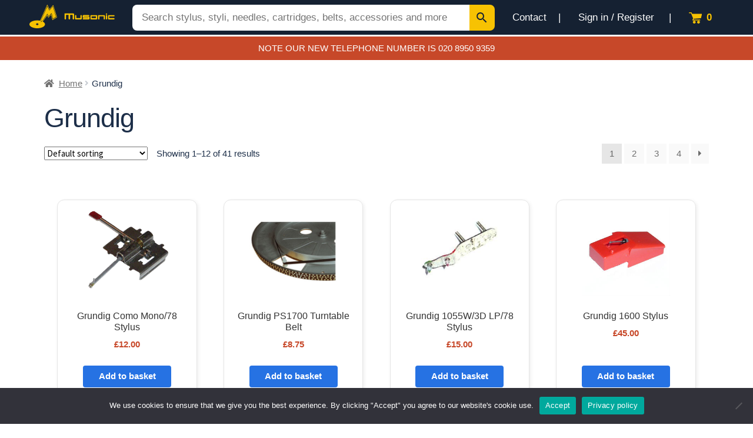

--- FILE ---
content_type: text/html; charset=UTF-8
request_url: https://www.musonic.co.uk/product-category/grundig/
body_size: 12444
content:
<!doctype html>
<html dir="ltr" lang="en-GB" prefix="og: https://ogp.me/ns#">
<head>
<meta charset="UTF-8">
<meta name="viewport" content="width=device-width, initial-scale=1">
<link rel="profile" href="http://gmpg.org/xfn/11">
<link rel="pingback" href="https://www.musonic.co.uk/xmlrpc.php">

<title>Grundig - Musonic Stylus Company</title>

		<!-- All in One SEO 4.9.3 - aioseo.com -->
	<meta name="robots" content="max-image-preview:large" />
	<link rel="canonical" href="https://www.musonic.co.uk/product-category/grundig/" />
	<link rel="next" href="https://www.musonic.co.uk/product-category/grundig/page/2/" />
	<meta name="generator" content="All in One SEO (AIOSEO) 4.9.3" />
		<script type="application/ld+json" class="aioseo-schema">
			{"@context":"https:\/\/schema.org","@graph":[{"@type":"BreadcrumbList","@id":"https:\/\/www.musonic.co.uk\/product-category\/grundig\/#breadcrumblist","itemListElement":[{"@type":"ListItem","@id":"https:\/\/www.musonic.co.uk#listItem","position":1,"name":"Home","item":"https:\/\/www.musonic.co.uk","nextItem":{"@type":"ListItem","@id":"https:\/\/www.musonic.co.uk\/shop\/#listItem","name":"Shop"}},{"@type":"ListItem","@id":"https:\/\/www.musonic.co.uk\/shop\/#listItem","position":2,"name":"Shop","item":"https:\/\/www.musonic.co.uk\/shop\/","nextItem":{"@type":"ListItem","@id":"https:\/\/www.musonic.co.uk\/product-category\/grundig\/#listItem","name":"Grundig"},"previousItem":{"@type":"ListItem","@id":"https:\/\/www.musonic.co.uk#listItem","name":"Home"}},{"@type":"ListItem","@id":"https:\/\/www.musonic.co.uk\/product-category\/grundig\/#listItem","position":3,"name":"Grundig","previousItem":{"@type":"ListItem","@id":"https:\/\/www.musonic.co.uk\/shop\/#listItem","name":"Shop"}}]},{"@type":"CollectionPage","@id":"https:\/\/www.musonic.co.uk\/product-category\/grundig\/#collectionpage","url":"https:\/\/www.musonic.co.uk\/product-category\/grundig\/","name":"Grundig - Musonic Stylus Company","inLanguage":"en-GB","isPartOf":{"@id":"https:\/\/www.musonic.co.uk\/#website"},"breadcrumb":{"@id":"https:\/\/www.musonic.co.uk\/product-category\/grundig\/#breadcrumblist"}},{"@type":"Organization","@id":"https:\/\/www.musonic.co.uk\/#organization","name":"Musonic Stylus Company","description":"Record Stylus Specialists Since 1954","url":"https:\/\/www.musonic.co.uk\/","telephone":"+442089505151","logo":{"@type":"ImageObject","url":"https:\/\/www.musonic.co.uk\/wp-content\/uploads\/logo-musonic.png","@id":"https:\/\/www.musonic.co.uk\/product-category\/grundig\/#organizationLogo","width":450,"height":450,"caption":"Stylus Specialist since 1954"},"image":{"@id":"https:\/\/www.musonic.co.uk\/product-category\/grundig\/#organizationLogo"}},{"@type":"WebSite","@id":"https:\/\/www.musonic.co.uk\/#website","url":"https:\/\/www.musonic.co.uk\/","name":"Musonic Stylus Company","description":"Record Stylus Specialists Since 1954","inLanguage":"en-GB","publisher":{"@id":"https:\/\/www.musonic.co.uk\/#organization"}}]}
		</script>
		<!-- All in One SEO -->

<link rel='dns-prefetch' href='//fonts.googleapis.com' />
<link rel="alternate" type="application/rss+xml" title="Musonic Stylus Company &raquo; Feed" href="https://www.musonic.co.uk/feed/" />
<link rel="alternate" type="application/rss+xml" title="Musonic Stylus Company &raquo; Grundig Category Feed" href="https://www.musonic.co.uk/product-category/grundig/feed/" />
<style id='wp-img-auto-sizes-contain-inline-css'>
img:is([sizes=auto i],[sizes^="auto," i]){contain-intrinsic-size:3000px 1500px}
/*# sourceURL=wp-img-auto-sizes-contain-inline-css */
</style>
<style id='wp-block-library-inline-css'>
:root{--wp-block-synced-color:#7a00df;--wp-block-synced-color--rgb:122,0,223;--wp-bound-block-color:var(--wp-block-synced-color);--wp-editor-canvas-background:#ddd;--wp-admin-theme-color:#007cba;--wp-admin-theme-color--rgb:0,124,186;--wp-admin-theme-color-darker-10:#006ba1;--wp-admin-theme-color-darker-10--rgb:0,107,160.5;--wp-admin-theme-color-darker-20:#005a87;--wp-admin-theme-color-darker-20--rgb:0,90,135;--wp-admin-border-width-focus:2px}@media (min-resolution:192dpi){:root{--wp-admin-border-width-focus:1.5px}}.wp-element-button{cursor:pointer}:root .has-very-light-gray-background-color{background-color:#eee}:root .has-very-dark-gray-background-color{background-color:#313131}:root .has-very-light-gray-color{color:#eee}:root .has-very-dark-gray-color{color:#313131}:root .has-vivid-green-cyan-to-vivid-cyan-blue-gradient-background{background:linear-gradient(135deg,#00d084,#0693e3)}:root .has-purple-crush-gradient-background{background:linear-gradient(135deg,#34e2e4,#4721fb 50%,#ab1dfe)}:root .has-hazy-dawn-gradient-background{background:linear-gradient(135deg,#faaca8,#dad0ec)}:root .has-subdued-olive-gradient-background{background:linear-gradient(135deg,#fafae1,#67a671)}:root .has-atomic-cream-gradient-background{background:linear-gradient(135deg,#fdd79a,#004a59)}:root .has-nightshade-gradient-background{background:linear-gradient(135deg,#330968,#31cdcf)}:root .has-midnight-gradient-background{background:linear-gradient(135deg,#020381,#2874fc)}:root{--wp--preset--font-size--normal:16px;--wp--preset--font-size--huge:42px}.has-regular-font-size{font-size:1em}.has-larger-font-size{font-size:2.625em}.has-normal-font-size{font-size:var(--wp--preset--font-size--normal)}.has-huge-font-size{font-size:var(--wp--preset--font-size--huge)}.has-text-align-center{text-align:center}.has-text-align-left{text-align:left}.has-text-align-right{text-align:right}.has-fit-text{white-space:nowrap!important}#end-resizable-editor-section{display:none}.aligncenter{clear:both}.items-justified-left{justify-content:flex-start}.items-justified-center{justify-content:center}.items-justified-right{justify-content:flex-end}.items-justified-space-between{justify-content:space-between}.screen-reader-text{border:0;clip-path:inset(50%);height:1px;margin:-1px;overflow:hidden;padding:0;position:absolute;width:1px;word-wrap:normal!important}.screen-reader-text:focus{background-color:#ddd;clip-path:none;color:#444;display:block;font-size:1em;height:auto;left:5px;line-height:normal;padding:15px 23px 14px;text-decoration:none;top:5px;width:auto;z-index:100000}html :where(.has-border-color){border-style:solid}html :where([style*=border-top-color]){border-top-style:solid}html :where([style*=border-right-color]){border-right-style:solid}html :where([style*=border-bottom-color]){border-bottom-style:solid}html :where([style*=border-left-color]){border-left-style:solid}html :where([style*=border-width]){border-style:solid}html :where([style*=border-top-width]){border-top-style:solid}html :where([style*=border-right-width]){border-right-style:solid}html :where([style*=border-bottom-width]){border-bottom-style:solid}html :where([style*=border-left-width]){border-left-style:solid}html :where(img[class*=wp-image-]){height:auto;max-width:100%}:where(figure){margin:0 0 1em}html :where(.is-position-sticky){--wp-admin--admin-bar--position-offset:var(--wp-admin--admin-bar--height,0px)}@media screen and (max-width:600px){html :where(.is-position-sticky){--wp-admin--admin-bar--position-offset:0px}}

/*# sourceURL=wp-block-library-inline-css */
</style><link rel='stylesheet' id='wc-blocks-style-css' href='https://www.musonic.co.uk/wp-content/plugins/woocommerce/assets/client/blocks/wc-blocks.css?ver=wc-10.4.3' media='all' />
<style id='global-styles-inline-css'>
:root{--wp--preset--aspect-ratio--square: 1;--wp--preset--aspect-ratio--4-3: 4/3;--wp--preset--aspect-ratio--3-4: 3/4;--wp--preset--aspect-ratio--3-2: 3/2;--wp--preset--aspect-ratio--2-3: 2/3;--wp--preset--aspect-ratio--16-9: 16/9;--wp--preset--aspect-ratio--9-16: 9/16;--wp--preset--color--black: #000000;--wp--preset--color--cyan-bluish-gray: #abb8c3;--wp--preset--color--white: #ffffff;--wp--preset--color--pale-pink: #f78da7;--wp--preset--color--vivid-red: #cf2e2e;--wp--preset--color--luminous-vivid-orange: #ff6900;--wp--preset--color--luminous-vivid-amber: #fcb900;--wp--preset--color--light-green-cyan: #7bdcb5;--wp--preset--color--vivid-green-cyan: #00d084;--wp--preset--color--pale-cyan-blue: #8ed1fc;--wp--preset--color--vivid-cyan-blue: #0693e3;--wp--preset--color--vivid-purple: #9b51e0;--wp--preset--gradient--vivid-cyan-blue-to-vivid-purple: linear-gradient(135deg,rgb(6,147,227) 0%,rgb(155,81,224) 100%);--wp--preset--gradient--light-green-cyan-to-vivid-green-cyan: linear-gradient(135deg,rgb(122,220,180) 0%,rgb(0,208,130) 100%);--wp--preset--gradient--luminous-vivid-amber-to-luminous-vivid-orange: linear-gradient(135deg,rgb(252,185,0) 0%,rgb(255,105,0) 100%);--wp--preset--gradient--luminous-vivid-orange-to-vivid-red: linear-gradient(135deg,rgb(255,105,0) 0%,rgb(207,46,46) 100%);--wp--preset--gradient--very-light-gray-to-cyan-bluish-gray: linear-gradient(135deg,rgb(238,238,238) 0%,rgb(169,184,195) 100%);--wp--preset--gradient--cool-to-warm-spectrum: linear-gradient(135deg,rgb(74,234,220) 0%,rgb(151,120,209) 20%,rgb(207,42,186) 40%,rgb(238,44,130) 60%,rgb(251,105,98) 80%,rgb(254,248,76) 100%);--wp--preset--gradient--blush-light-purple: linear-gradient(135deg,rgb(255,206,236) 0%,rgb(152,150,240) 100%);--wp--preset--gradient--blush-bordeaux: linear-gradient(135deg,rgb(254,205,165) 0%,rgb(254,45,45) 50%,rgb(107,0,62) 100%);--wp--preset--gradient--luminous-dusk: linear-gradient(135deg,rgb(255,203,112) 0%,rgb(199,81,192) 50%,rgb(65,88,208) 100%);--wp--preset--gradient--pale-ocean: linear-gradient(135deg,rgb(255,245,203) 0%,rgb(182,227,212) 50%,rgb(51,167,181) 100%);--wp--preset--gradient--electric-grass: linear-gradient(135deg,rgb(202,248,128) 0%,rgb(113,206,126) 100%);--wp--preset--gradient--midnight: linear-gradient(135deg,rgb(2,3,129) 0%,rgb(40,116,252) 100%);--wp--preset--font-size--small: 14px;--wp--preset--font-size--medium: 23px;--wp--preset--font-size--large: 26px;--wp--preset--font-size--x-large: 42px;--wp--preset--font-size--normal: 16px;--wp--preset--font-size--huge: 37px;--wp--preset--spacing--20: 0.44rem;--wp--preset--spacing--30: 0.67rem;--wp--preset--spacing--40: 1rem;--wp--preset--spacing--50: 1.5rem;--wp--preset--spacing--60: 2.25rem;--wp--preset--spacing--70: 3.38rem;--wp--preset--spacing--80: 5.06rem;--wp--preset--shadow--natural: 6px 6px 9px rgba(0, 0, 0, 0.2);--wp--preset--shadow--deep: 12px 12px 50px rgba(0, 0, 0, 0.4);--wp--preset--shadow--sharp: 6px 6px 0px rgba(0, 0, 0, 0.2);--wp--preset--shadow--outlined: 6px 6px 0px -3px rgb(255, 255, 255), 6px 6px rgb(0, 0, 0);--wp--preset--shadow--crisp: 6px 6px 0px rgb(0, 0, 0);}:where(.is-layout-flex){gap: 0.5em;}:where(.is-layout-grid){gap: 0.5em;}body .is-layout-flex{display: flex;}.is-layout-flex{flex-wrap: wrap;align-items: center;}.is-layout-flex > :is(*, div){margin: 0;}body .is-layout-grid{display: grid;}.is-layout-grid > :is(*, div){margin: 0;}:where(.wp-block-columns.is-layout-flex){gap: 2em;}:where(.wp-block-columns.is-layout-grid){gap: 2em;}:where(.wp-block-post-template.is-layout-flex){gap: 1.25em;}:where(.wp-block-post-template.is-layout-grid){gap: 1.25em;}.has-black-color{color: var(--wp--preset--color--black) !important;}.has-cyan-bluish-gray-color{color: var(--wp--preset--color--cyan-bluish-gray) !important;}.has-white-color{color: var(--wp--preset--color--white) !important;}.has-pale-pink-color{color: var(--wp--preset--color--pale-pink) !important;}.has-vivid-red-color{color: var(--wp--preset--color--vivid-red) !important;}.has-luminous-vivid-orange-color{color: var(--wp--preset--color--luminous-vivid-orange) !important;}.has-luminous-vivid-amber-color{color: var(--wp--preset--color--luminous-vivid-amber) !important;}.has-light-green-cyan-color{color: var(--wp--preset--color--light-green-cyan) !important;}.has-vivid-green-cyan-color{color: var(--wp--preset--color--vivid-green-cyan) !important;}.has-pale-cyan-blue-color{color: var(--wp--preset--color--pale-cyan-blue) !important;}.has-vivid-cyan-blue-color{color: var(--wp--preset--color--vivid-cyan-blue) !important;}.has-vivid-purple-color{color: var(--wp--preset--color--vivid-purple) !important;}.has-black-background-color{background-color: var(--wp--preset--color--black) !important;}.has-cyan-bluish-gray-background-color{background-color: var(--wp--preset--color--cyan-bluish-gray) !important;}.has-white-background-color{background-color: var(--wp--preset--color--white) !important;}.has-pale-pink-background-color{background-color: var(--wp--preset--color--pale-pink) !important;}.has-vivid-red-background-color{background-color: var(--wp--preset--color--vivid-red) !important;}.has-luminous-vivid-orange-background-color{background-color: var(--wp--preset--color--luminous-vivid-orange) !important;}.has-luminous-vivid-amber-background-color{background-color: var(--wp--preset--color--luminous-vivid-amber) !important;}.has-light-green-cyan-background-color{background-color: var(--wp--preset--color--light-green-cyan) !important;}.has-vivid-green-cyan-background-color{background-color: var(--wp--preset--color--vivid-green-cyan) !important;}.has-pale-cyan-blue-background-color{background-color: var(--wp--preset--color--pale-cyan-blue) !important;}.has-vivid-cyan-blue-background-color{background-color: var(--wp--preset--color--vivid-cyan-blue) !important;}.has-vivid-purple-background-color{background-color: var(--wp--preset--color--vivid-purple) !important;}.has-black-border-color{border-color: var(--wp--preset--color--black) !important;}.has-cyan-bluish-gray-border-color{border-color: var(--wp--preset--color--cyan-bluish-gray) !important;}.has-white-border-color{border-color: var(--wp--preset--color--white) !important;}.has-pale-pink-border-color{border-color: var(--wp--preset--color--pale-pink) !important;}.has-vivid-red-border-color{border-color: var(--wp--preset--color--vivid-red) !important;}.has-luminous-vivid-orange-border-color{border-color: var(--wp--preset--color--luminous-vivid-orange) !important;}.has-luminous-vivid-amber-border-color{border-color: var(--wp--preset--color--luminous-vivid-amber) !important;}.has-light-green-cyan-border-color{border-color: var(--wp--preset--color--light-green-cyan) !important;}.has-vivid-green-cyan-border-color{border-color: var(--wp--preset--color--vivid-green-cyan) !important;}.has-pale-cyan-blue-border-color{border-color: var(--wp--preset--color--pale-cyan-blue) !important;}.has-vivid-cyan-blue-border-color{border-color: var(--wp--preset--color--vivid-cyan-blue) !important;}.has-vivid-purple-border-color{border-color: var(--wp--preset--color--vivid-purple) !important;}.has-vivid-cyan-blue-to-vivid-purple-gradient-background{background: var(--wp--preset--gradient--vivid-cyan-blue-to-vivid-purple) !important;}.has-light-green-cyan-to-vivid-green-cyan-gradient-background{background: var(--wp--preset--gradient--light-green-cyan-to-vivid-green-cyan) !important;}.has-luminous-vivid-amber-to-luminous-vivid-orange-gradient-background{background: var(--wp--preset--gradient--luminous-vivid-amber-to-luminous-vivid-orange) !important;}.has-luminous-vivid-orange-to-vivid-red-gradient-background{background: var(--wp--preset--gradient--luminous-vivid-orange-to-vivid-red) !important;}.has-very-light-gray-to-cyan-bluish-gray-gradient-background{background: var(--wp--preset--gradient--very-light-gray-to-cyan-bluish-gray) !important;}.has-cool-to-warm-spectrum-gradient-background{background: var(--wp--preset--gradient--cool-to-warm-spectrum) !important;}.has-blush-light-purple-gradient-background{background: var(--wp--preset--gradient--blush-light-purple) !important;}.has-blush-bordeaux-gradient-background{background: var(--wp--preset--gradient--blush-bordeaux) !important;}.has-luminous-dusk-gradient-background{background: var(--wp--preset--gradient--luminous-dusk) !important;}.has-pale-ocean-gradient-background{background: var(--wp--preset--gradient--pale-ocean) !important;}.has-electric-grass-gradient-background{background: var(--wp--preset--gradient--electric-grass) !important;}.has-midnight-gradient-background{background: var(--wp--preset--gradient--midnight) !important;}.has-small-font-size{font-size: var(--wp--preset--font-size--small) !important;}.has-medium-font-size{font-size: var(--wp--preset--font-size--medium) !important;}.has-large-font-size{font-size: var(--wp--preset--font-size--large) !important;}.has-x-large-font-size{font-size: var(--wp--preset--font-size--x-large) !important;}
/*# sourceURL=global-styles-inline-css */
</style>

<style id='classic-theme-styles-inline-css'>
/*! This file is auto-generated */
.wp-block-button__link{color:#fff;background-color:#32373c;border-radius:9999px;box-shadow:none;text-decoration:none;padding:calc(.667em + 2px) calc(1.333em + 2px);font-size:1.125em}.wp-block-file__button{background:#32373c;color:#fff;text-decoration:none}
/*# sourceURL=/wp-includes/css/classic-themes.min.css */
</style>
<link rel='stylesheet' id='storefront-gutenberg-blocks-css' href='https://www.musonic.co.uk/wp-content/themes/musonic/assets/css/base/gutenberg-blocks.css?ver=6.9' media='all' />
<style id='storefront-gutenberg-blocks-inline-css'>

				.wp-block-button__link:not(.has-text-color) {
					color: #333333;
				}

				.wp-block-button__link:not(.has-text-color):hover,
				.wp-block-button__link:not(.has-text-color):focus,
				.wp-block-button__link:not(.has-text-color):active {
					color: #333333;
				}

				.wp-block-button__link:not(.has-background) {
					background-color: #eeeeee;
				}

				.wp-block-button__link:not(.has-background):hover,
				.wp-block-button__link:not(.has-background):focus,
				.wp-block-button__link:not(.has-background):active {
					border-color: #d5d5d5;
					background-color: #d5d5d5;
				}

				.wp-block-quote footer,
				.wp-block-quote cite,
				.wp-block-quote__citation {
					color: #6d6d6d;
				}

				.wp-block-pullquote cite,
				.wp-block-pullquote footer,
				.wp-block-pullquote__citation {
					color: #6d6d6d;
				}

				.wp-block-image figcaption {
					color: #6d6d6d;
				}

				.wp-block-separator.is-style-dots::before {
					color: #333333;
				}

				.wp-block-file a.wp-block-file__button {
					color: #333333;
					background-color: #eeeeee;
					border-color: #eeeeee;
				}

				.wp-block-file a.wp-block-file__button:hover,
				.wp-block-file a.wp-block-file__button:focus,
				.wp-block-file a.wp-block-file__button:active {
					color: #333333;
					background-color: #d5d5d5;
				}

				.wp-block-code,
				.wp-block-preformatted pre {
					color: #6d6d6d;
				}

				.wp-block-table:not( .has-background ):not( .is-style-stripes ) tbody tr:nth-child(2n) td {
					background-color: #fdfdfd;
				}

				.wp-block-cover .wp-block-cover__inner-container h1:not(.has-text-color),
				.wp-block-cover .wp-block-cover__inner-container h2:not(.has-text-color),
				.wp-block-cover .wp-block-cover__inner-container h3:not(.has-text-color),
				.wp-block-cover .wp-block-cover__inner-container h4:not(.has-text-color),
				.wp-block-cover .wp-block-cover__inner-container h5:not(.has-text-color),
				.wp-block-cover .wp-block-cover__inner-container h6:not(.has-text-color) {
					color: #000000;
				}

				.wc-block-components-price-slider__range-input-progress,
				.rtl .wc-block-components-price-slider__range-input-progress {
					--range-color: #7f54b3;
				}

				/* Target only IE11 */
				@media all and (-ms-high-contrast: none), (-ms-high-contrast: active) {
					.wc-block-components-price-slider__range-input-progress {
						background: #7f54b3;
					}
				}

				.wc-block-components-button:not(.is-link) {
					background-color: #333333;
					color: #ffffff;
				}

				.wc-block-components-button:not(.is-link):hover,
				.wc-block-components-button:not(.is-link):focus,
				.wc-block-components-button:not(.is-link):active {
					background-color: #1a1a1a;
					color: #ffffff;
				}

				.wc-block-components-button:not(.is-link):disabled {
					background-color: #333333;
					color: #ffffff;
				}

				.wc-block-cart__submit-container {
					background-color: #ffffff;
				}

				.wc-block-cart__submit-container::before {
					color: rgba(220,220,220,0.5);
				}

				.wc-block-components-order-summary-item__quantity {
					background-color: #ffffff;
					border-color: #6d6d6d;
					box-shadow: 0 0 0 2px #ffffff;
					color: #6d6d6d;
				}
			
/*# sourceURL=storefront-gutenberg-blocks-inline-css */
</style>
<link rel='stylesheet' id='contact-form-7-css' href='https://www.musonic.co.uk/wp-content/plugins/contact-form-7/includes/css/styles.css?ver=6.1.4' media='all' />
<link rel='stylesheet' id='cookie-notice-front-css' href='https://www.musonic.co.uk/wp-content/plugins/cookie-notice/css/front.min.css?ver=2.5.11' media='all' />
<style id='woocommerce-inline-inline-css'>
.woocommerce form .form-row .required { visibility: visible; }
/*# sourceURL=woocommerce-inline-inline-css */
</style>
<link rel='stylesheet' id='aws-style-css' href='https://www.musonic.co.uk/wp-content/plugins/advanced-woo-search/assets/css/common.min.css?ver=3.51' media='all' />
<link rel='stylesheet' id='storefront-style-css' href='https://www.musonic.co.uk/wp-content/themes/musonic/style.css?ver=6.9' media='all' />
<style id='storefront-style-inline-css'>

			.main-navigation ul li a,
			.site-title a,
			ul.menu li a,
			.site-branding h1 a,
			button.menu-toggle,
			button.menu-toggle:hover,
			.handheld-navigation .dropdown-toggle {
				color: #333333;
			}

			button.menu-toggle,
			button.menu-toggle:hover {
				border-color: #333333;
			}

			.main-navigation ul li a:hover,
			.main-navigation ul li:hover > a,
			.site-title a:hover,
			.site-header ul.menu li.current-menu-item > a {
				color: #747474;
			}

			table:not( .has-background ) th {
				background-color: #f8f8f8;
			}

			table:not( .has-background ) tbody td {
				background-color: #fdfdfd;
			}

			table:not( .has-background ) tbody tr:nth-child(2n) td,
			fieldset,
			fieldset legend {
				background-color: #fbfbfb;
			}

			.site-header,
			.secondary-navigation ul ul,
			.main-navigation ul.menu > li.menu-item-has-children:after,
			.secondary-navigation ul.menu ul,
			.storefront-handheld-footer-bar,
			.storefront-handheld-footer-bar ul li > a,
			.storefront-handheld-footer-bar ul li.search .site-search,
			button.menu-toggle,
			button.menu-toggle:hover {
				background-color: #ffffff;
			}

			p.site-description,
			.site-header,
			.storefront-handheld-footer-bar {
				color: #404040;
			}

			button.menu-toggle:after,
			button.menu-toggle:before,
			button.menu-toggle span:before {
				background-color: #333333;
			}

			h1, h2, h3, h4, h5, h6, .wc-block-grid__product-title {
				color: #333333;
			}

			.widget h1 {
				border-bottom-color: #333333;
			}

			body,
			.secondary-navigation a {
				color: #6d6d6d;
			}

			.widget-area .widget a,
			.hentry .entry-header .posted-on a,
			.hentry .entry-header .post-author a,
			.hentry .entry-header .post-comments a,
			.hentry .entry-header .byline a {
				color: #727272;
			}

			a {
				color: #7f54b3;
			}

			a:focus,
			button:focus,
			.button.alt:focus,
			input:focus,
			textarea:focus,
			input[type="button"]:focus,
			input[type="reset"]:focus,
			input[type="submit"]:focus,
			input[type="email"]:focus,
			input[type="tel"]:focus,
			input[type="url"]:focus,
			input[type="password"]:focus,
			input[type="search"]:focus {
				outline-color: #7f54b3;
			}

			button, input[type="button"], input[type="reset"], input[type="submit"], .button, .widget a.button {
				background-color: #eeeeee;
				border-color: #eeeeee;
				color: #333333;
			}

			button:hover, input[type="button"]:hover, input[type="reset"]:hover, input[type="submit"]:hover, .button:hover, .widget a.button:hover {
				background-color: #d5d5d5;
				border-color: #d5d5d5;
				color: #333333;
			}

			button.alt, input[type="button"].alt, input[type="reset"].alt, input[type="submit"].alt, .button.alt, .widget-area .widget a.button.alt {
				background-color: #333333;
				border-color: #333333;
				color: #ffffff;
			}

			button.alt:hover, input[type="button"].alt:hover, input[type="reset"].alt:hover, input[type="submit"].alt:hover, .button.alt:hover, .widget-area .widget a.button.alt:hover {
				background-color: #1a1a1a;
				border-color: #1a1a1a;
				color: #ffffff;
			}

			.pagination .page-numbers li .page-numbers.current {
				background-color: #e6e6e6;
				color: #636363;
			}

			#comments .comment-list .comment-content .comment-text {
				background-color: #f8f8f8;
			}

			.site-footer {
				background-color: #f0f0f0;
				color: #6d6d6d;
			}

			.site-footer a:not(.button):not(.components-button) {
				color: #333333;
			}

			.site-footer .storefront-handheld-footer-bar a:not(.button):not(.components-button) {
				color: #333333;
			}

			.site-footer h1, .site-footer h2, .site-footer h3, .site-footer h4, .site-footer h5, .site-footer h6, .site-footer .widget .widget-title, .site-footer .widget .widgettitle {
				color: #333333;
			}

			.page-template-template-homepage.has-post-thumbnail .type-page.has-post-thumbnail .entry-title {
				color: #000000;
			}

			.page-template-template-homepage.has-post-thumbnail .type-page.has-post-thumbnail .entry-content {
				color: #000000;
			}

			@media screen and ( min-width: 768px ) {
				.secondary-navigation ul.menu a:hover {
					color: #595959;
				}

				.secondary-navigation ul.menu a {
					color: #404040;
				}

				.main-navigation ul.menu ul.sub-menu,
				.main-navigation ul.nav-menu ul.children {
					background-color: #f0f0f0;
				}

				.site-header {
					border-bottom-color: #f0f0f0;
				}
			}
/*# sourceURL=storefront-style-inline-css */
</style>
<link rel='stylesheet' id='storefront-icons-css' href='https://www.musonic.co.uk/wp-content/themes/musonic/assets/css/base/icons.css?ver=6.9' media='all' />
<link rel='stylesheet' id='storefront-fonts-css' href='https://fonts.googleapis.com/css?family=Source+Sans+Pro%3A400%2C300%2C300italic%2C400italic%2C600%2C700%2C900&#038;subset=latin%2Clatin-ext&#038;ver=6.9' media='all' />
<link rel='stylesheet' id='storefront-woocommerce-style-css' href='https://www.musonic.co.uk/wp-content/themes/musonic/assets/css/woocommerce/woocommerce.css?ver=6.9' media='all' />
<style id='storefront-woocommerce-style-inline-css'>
@font-face {
				font-family: star;
				src: url(https://www.musonic.co.uk/wp-content/plugins/woocommerce/assets/fonts/star.eot);
				src:
					url(https://www.musonic.co.uk/wp-content/plugins/woocommerce/assets/fonts/star.eot?#iefix) format("embedded-opentype"),
					url(https://www.musonic.co.uk/wp-content/plugins/woocommerce/assets/fonts/star.woff) format("woff"),
					url(https://www.musonic.co.uk/wp-content/plugins/woocommerce/assets/fonts/star.ttf) format("truetype"),
					url(https://www.musonic.co.uk/wp-content/plugins/woocommerce/assets/fonts/star.svg#star) format("svg");
				font-weight: 400;
				font-style: normal;
			}
			@font-face {
				font-family: WooCommerce;
				src: url(https://www.musonic.co.uk/wp-content/plugins/woocommerce/assets/fonts/WooCommerce.eot);
				src:
					url(https://www.musonic.co.uk/wp-content/plugins/woocommerce/assets/fonts/WooCommerce.eot?#iefix) format("embedded-opentype"),
					url(https://www.musonic.co.uk/wp-content/plugins/woocommerce/assets/fonts/WooCommerce.woff) format("woff"),
					url(https://www.musonic.co.uk/wp-content/plugins/woocommerce/assets/fonts/WooCommerce.ttf) format("truetype"),
					url(https://www.musonic.co.uk/wp-content/plugins/woocommerce/assets/fonts/WooCommerce.svg#WooCommerce) format("svg");
				font-weight: 400;
				font-style: normal;
			}

			a.cart-contents,
			.site-header-cart .widget_shopping_cart a {
				color: #333333;
			}

			a.cart-contents:hover,
			.site-header-cart .widget_shopping_cart a:hover,
			.site-header-cart:hover > li > a {
				color: #747474;
			}

			table.cart td.product-remove,
			table.cart td.actions {
				border-top-color: #ffffff;
			}

			.storefront-handheld-footer-bar ul li.cart .count {
				background-color: #333333;
				color: #ffffff;
				border-color: #ffffff;
			}

			.woocommerce-tabs ul.tabs li.active a,
			ul.products li.product .price,
			.onsale,
			.wc-block-grid__product-onsale,
			.widget_search form:before,
			.widget_product_search form:before {
				color: #6d6d6d;
			}

			.woocommerce-breadcrumb a,
			a.woocommerce-review-link,
			.product_meta a {
				color: #727272;
			}

			.wc-block-grid__product-onsale,
			.onsale {
				border-color: #6d6d6d;
			}

			.star-rating span:before,
			.quantity .plus, .quantity .minus,
			p.stars a:hover:after,
			p.stars a:after,
			.star-rating span:before,
			#payment .payment_methods li input[type=radio]:first-child:checked+label:before {
				color: #7f54b3;
			}

			.widget_price_filter .ui-slider .ui-slider-range,
			.widget_price_filter .ui-slider .ui-slider-handle {
				background-color: #7f54b3;
			}

			.order_details {
				background-color: #f8f8f8;
			}

			.order_details > li {
				border-bottom: 1px dotted #e3e3e3;
			}

			.order_details:before,
			.order_details:after {
				background: -webkit-linear-gradient(transparent 0,transparent 0),-webkit-linear-gradient(135deg,#f8f8f8 33.33%,transparent 33.33%),-webkit-linear-gradient(45deg,#f8f8f8 33.33%,transparent 33.33%)
			}

			#order_review {
				background-color: #ffffff;
			}

			#payment .payment_methods > li .payment_box,
			#payment .place-order {
				background-color: #fafafa;
			}

			#payment .payment_methods > li:not(.woocommerce-notice) {
				background-color: #f5f5f5;
			}

			#payment .payment_methods > li:not(.woocommerce-notice):hover {
				background-color: #f0f0f0;
			}

			.woocommerce-pagination .page-numbers li .page-numbers.current {
				background-color: #e6e6e6;
				color: #636363;
			}

			.wc-block-grid__product-onsale,
			.onsale,
			.woocommerce-pagination .page-numbers li .page-numbers:not(.current) {
				color: #6d6d6d;
			}

			p.stars a:before,
			p.stars a:hover~a:before,
			p.stars.selected a.active~a:before {
				color: #6d6d6d;
			}

			p.stars.selected a.active:before,
			p.stars:hover a:before,
			p.stars.selected a:not(.active):before,
			p.stars.selected a.active:before {
				color: #7f54b3;
			}

			.single-product div.product .woocommerce-product-gallery .woocommerce-product-gallery__trigger {
				background-color: #eeeeee;
				color: #333333;
			}

			.single-product div.product .woocommerce-product-gallery .woocommerce-product-gallery__trigger:hover {
				background-color: #d5d5d5;
				border-color: #d5d5d5;
				color: #333333;
			}

			.button.added_to_cart:focus,
			.button.wc-forward:focus {
				outline-color: #7f54b3;
			}

			.added_to_cart,
			.site-header-cart .widget_shopping_cart a.button,
			.wc-block-grid__products .wc-block-grid__product .wp-block-button__link {
				background-color: #eeeeee;
				border-color: #eeeeee;
				color: #333333;
			}

			.added_to_cart:hover,
			.site-header-cart .widget_shopping_cart a.button:hover,
			.wc-block-grid__products .wc-block-grid__product .wp-block-button__link:hover {
				background-color: #d5d5d5;
				border-color: #d5d5d5;
				color: #333333;
			}

			.added_to_cart.alt, .added_to_cart, .widget a.button.checkout {
				background-color: #333333;
				border-color: #333333;
				color: #ffffff;
			}

			.added_to_cart.alt:hover, .added_to_cart:hover, .widget a.button.checkout:hover {
				background-color: #1a1a1a;
				border-color: #1a1a1a;
				color: #ffffff;
			}

			.button.loading {
				color: #eeeeee;
			}

			.button.loading:hover {
				background-color: #eeeeee;
			}

			.button.loading:after {
				color: #333333;
			}

			@media screen and ( min-width: 768px ) {
				.site-header-cart .widget_shopping_cart,
				.site-header .product_list_widget li .quantity {
					color: #404040;
				}

				.site-header-cart .widget_shopping_cart .buttons,
				.site-header-cart .widget_shopping_cart .total {
					background-color: #f5f5f5;
				}

				.site-header-cart .widget_shopping_cart {
					background-color: #f0f0f0;
				}
			}
				.storefront-product-pagination a {
					color: #6d6d6d;
					background-color: #ffffff;
				}
				.storefront-sticky-add-to-cart {
					color: #6d6d6d;
					background-color: #ffffff;
				}

				.storefront-sticky-add-to-cart a:not(.button) {
					color: #333333;
				}
/*# sourceURL=storefront-woocommerce-style-inline-css */
</style>
<link rel='stylesheet' id='storefront-woocommerce-brands-style-css' href='https://www.musonic.co.uk/wp-content/themes/musonic/assets/css/woocommerce/extensions/brands.css?ver=6.9' media='all' />
<script id="cookie-notice-front-js-before">
var cnArgs = {"ajaxUrl":"https:\/\/www.musonic.co.uk\/wp-admin\/admin-ajax.php","nonce":"8b031a6a74","hideEffect":"fade","position":"bottom","onScroll":false,"onScrollOffset":100,"onClick":false,"cookieName":"cookie_notice_accepted","cookieTime":2592000,"cookieTimeRejected":604800,"globalCookie":false,"redirection":false,"cache":false,"revokeCookies":false,"revokeCookiesOpt":"automatic"};

//# sourceURL=cookie-notice-front-js-before
</script>
<script src="https://www.musonic.co.uk/wp-content/plugins/cookie-notice/js/front.min.js?ver=2.5.11" id="cookie-notice-front-js"></script>
<script src="https://www.musonic.co.uk/wp-includes/js/jquery/jquery.min.js?ver=3.7.1" id="jquery-core-js"></script>
<script src="https://www.musonic.co.uk/wp-includes/js/jquery/jquery-migrate.min.js?ver=3.4.1" id="jquery-migrate-js"></script>
<script src="https://www.musonic.co.uk/wp-content/plugins/woocommerce/assets/js/jquery-blockui/jquery.blockUI.min.js?ver=2.7.0-wc.10.4.3" id="wc-jquery-blockui-js" defer data-wp-strategy="defer"></script>
<script src="https://www.musonic.co.uk/wp-content/plugins/woocommerce/assets/js/js-cookie/js.cookie.min.js?ver=2.1.4-wc.10.4.3" id="wc-js-cookie-js" defer data-wp-strategy="defer"></script>
<script id="woocommerce-js-extra">
var woocommerce_params = {"ajax_url":"/wp-admin/admin-ajax.php","wc_ajax_url":"/?wc-ajax=%%endpoint%%","i18n_password_show":"Show password","i18n_password_hide":"Hide password"};
//# sourceURL=woocommerce-js-extra
</script>
<script src="https://www.musonic.co.uk/wp-content/plugins/woocommerce/assets/js/frontend/woocommerce.min.js?ver=10.4.3" id="woocommerce-js" defer data-wp-strategy="defer"></script>
<link rel="https://api.w.org/" href="https://www.musonic.co.uk/wp-json/" /><link rel="alternate" title="JSON" type="application/json" href="https://www.musonic.co.uk/wp-json/wp/v2/product_cat/45" /><link rel="EditURI" type="application/rsd+xml" title="RSD" href="https://www.musonic.co.uk/xmlrpc.php?rsd" />
<meta name="generator" content="WordPress 6.9" />
<meta name="generator" content="WooCommerce 10.4.3" />
	<noscript><style>.woocommerce-product-gallery{ opacity: 1 !important; }</style></noscript>
	<link rel="stylesheet" type="text/css" media="all" href="/wp-content/themes/musonic/style-musonic.css"/>
<link rel="apple-touch-icon" sizes="180x180" href="https://www.musonic.co.uk/wp-content/themes/musonic/favicons/apple-touch-icon.png">
<link rel="icon" type="image/png" sizes="32x32" href="https://www.musonic.co.uk/wp-content/themes/musonic/favicons/favicon-32x32.png">
<link rel="icon" type="image/png" sizes="16x16" href="https://www.musonic.co.uk/wp-content/themes/musonic/favicons/favicon-16x16.png">
<link rel="manifest" href="https://www.musonic.co.uk/wp-content/themes/musonic/favicons/site.webmanifest">
<link rel="mask-icon" href="https://www.musonic.co.uk/wp-content/themes/musonic/favicons/safari-pinned-tab.svg" color="#000000">
<link rel="shortcut icon" href="https://www.musonic.co.uk/wp-content/themes/musonic/favicons/favicon.ico">
<meta name="msapplication-TileColor" content="#fccf03">
<meta name="msapplication-config" content="https://www.musonic.co.uk/wp-content/themes/musonic/favicons/browserconfig.xml">
<meta name="theme-color" content="#ffffff">
<meta name="google-site-verification" content="F7Hyyyo_vlXDHFOBhX6YMyIWJGHwB_kyuLpPTnLvBqU" />
<link rel='stylesheet' id='wc-stripe-blocks-checkout-style-css' href='https://www.musonic.co.uk/wp-content/plugins/woocommerce-gateway-stripe/build/upe-blocks.css?ver=5149cca93b0373758856' media='all' />
</head>

<body class="archive tax-product_cat term-grundig term-45 wp-embed-responsive wp-theme-musonic theme-musonic cookies-not-set woocommerce woocommerce-page woocommerce-no-js storefront-align-wide right-sidebar woocommerce-active banner-public">



<menu class="mobilehide">
<div class="wrapper">
	<div class="main">
		<div class="mainnav">		
			<a href="/"><img src="/wp-content/themes/musonic/images/musonic-logo-small.svg" alt="Musonic Stylus Company" class="logo"></a>
			<div class="aws-container" data-url="/?wc-ajax=aws_action" data-siteurl="https://www.musonic.co.uk" data-lang="" data-show-loader="true" data-show-more="true" data-show-page="true" data-ajax-search="false" data-show-clear="true" data-mobile-screen="false" data-use-analytics="true" data-min-chars="1" data-buttons-order="2" data-timeout="300" data-is-mobile="false" data-page-id="45" data-tax="product_cat" ><form class="aws-search-form" action="https://www.musonic.co.uk/" method="get" role="search" ><div class="aws-wrapper"><label class="aws-search-label" for="696bb98606e69">Search stylus, styli, needles, cartridges, belts, accessories and more</label><input type="search" name="s" id="696bb98606e69" value="" class="aws-search-field" placeholder="Search stylus, styli, needles, cartridges, belts, accessories and more" autocomplete="off" /><input type="hidden" name="post_type" value="product"><input type="hidden" name="type_aws" value="true"><div class="aws-search-clear"><span>×</span></div><div class="aws-loader"></div></div><div class="aws-search-btn aws-form-btn"><span class="aws-search-btn_icon"><svg focusable="false" xmlns="http://www.w3.org/2000/svg" viewBox="0 0 24 24" width="24px"><path d="M15.5 14h-.79l-.28-.27C15.41 12.59 16 11.11 16 9.5 16 5.91 13.09 3 9.5 3S3 5.91 3 9.5 5.91 16 9.5 16c1.61 0 3.09-.59 4.23-1.57l.27.28v.79l5 4.99L20.49 19l-4.99-5zm-6 0C7.01 14 5 11.99 5 9.5S7.01 5 9.5 5 14 7.01 14 9.5 11.99 14 9.5 14z"></path></svg></span></div></form></div>				
			<ul class="nav">
				<li><a href="/contact/">Contact</a>|</li>
				<li>
					<a class="acc-link" href="/my-account/">
											<span class="sign-in">Sign in / Register</span>
										</a>|
				</li>
				<li>
					<a href="/cart/" class="cartbtn">
						<img src="/wp-content/themes/musonic/images/cart-filled.svg" alt="Go to cart" class="carticon">
						0					</a>
				</li>
			</ul>		
	</div> <!-- end of mainnav -->		
	</div> <!-- end of main -->	
</div> <!-- end of wrapper -->
	<div class="banner"><p>NOTE OUR NEW TELEPHONE NUMBER IS 020 8950 9359</p>
</div></menu>

<div class="mobileheader mobile">
	<div class="mobilelogo"><a href="/"><img src="/wp-content/themes/musonic/images/musonic-logo-small.svg" alt="Musonic Stylus Company"></a></div>
	<div class="hamburger">
		<a href="/cart/" class="cartbtn">
			<img src="/wp-content/themes/musonic/images/cart-filled.svg" alt="Go to cart" class="carticon">
			0		</a>
		<img src="/wp-content/themes/musonic/images/menu.svg" alt="Menu" class="threelines">
	</div>
	<div class="content">
	<ul>
		<li><a href="/">Home</a></li>
		<li>
			<a class="acc-link" href="/my-account/">
							<span class="sign-in">Sign in / Register</span>
						</a>
		</li>
		<li><a href="/contact/">Contact</a></li>
		<li>
			<a href="/cart/" class="cartbtn">
				<img src="/wp-content/themes/musonic/images/cart-filled.svg" alt="Go to cart" class="carticon">
				0			</a>
		</li>
	</ul>
	</div> <!-- end pf content -->
	<div class="aws-container" data-url="/?wc-ajax=aws_action" data-siteurl="https://www.musonic.co.uk" data-lang="" data-show-loader="true" data-show-more="true" data-show-page="true" data-ajax-search="false" data-show-clear="true" data-mobile-screen="false" data-use-analytics="true" data-min-chars="1" data-buttons-order="2" data-timeout="300" data-is-mobile="false" data-page-id="45" data-tax="product_cat" ><form class="aws-search-form" action="https://www.musonic.co.uk/" method="get" role="search" ><div class="aws-wrapper"><label class="aws-search-label" for="696bb98607897">Search stylus, styli, needles, cartridges, belts, accessories and more</label><input type="search" name="s" id="696bb98607897" value="" class="aws-search-field" placeholder="Search stylus, styli, needles, cartridges, belts, accessories and more" autocomplete="off" /><input type="hidden" name="post_type" value="product"><input type="hidden" name="type_aws" value="true"><div class="aws-search-clear"><span>×</span></div><div class="aws-loader"></div></div><div class="aws-search-btn aws-form-btn"><span class="aws-search-btn_icon"><svg focusable="false" xmlns="http://www.w3.org/2000/svg" viewBox="0 0 24 24" width="24px"><path d="M15.5 14h-.79l-.28-.27C15.41 12.59 16 11.11 16 9.5 16 5.91 13.09 3 9.5 3S3 5.91 3 9.5 5.91 16 9.5 16c1.61 0 3.09-.59 4.23-1.57l.27.28v.79l5 4.99L20.49 19l-4.99-5zm-6 0C7.01 14 5 11.99 5 9.5S7.01 5 9.5 5 14 7.01 14 9.5 11.99 14 9.5 14z"></path></svg></span></div></form></div>	<div class="banner"><p>NOTE OUR NEW TELEPHONE NUMBER IS 020 8950 9359</p>
</div></div> <!-- end of mobileheader -->
	
<script>
var coll = document.getElementsByClassName("hamburger");
for (var i = 0; i < coll.length; i++) {
  coll[i].addEventListener("click", function() {
	this.classList.toggle("active");
	var content = this.nextElementSibling;
	if (content.style.maxHeight){
	  content.style.maxHeight = null;
	} else {
	  content.style.maxHeight = content.scrollHeight + "px";
	}
  });
}
</script>

<div id="page" class="hfeed site">

	<div class="storefront-breadcrumb"><div class="col-full"><nav class="woocommerce-breadcrumb" aria-label="breadcrumbs"><a href="https://www.musonic.co.uk">Home</a><span class="breadcrumb-separator"> / </span>Grundig</nav></div></div>
	<div id="content" class="site-content" tabindex="-1">
		<div class="col-full">

		<div class="woocommerce"></div>		<div id="primary" class="content-area">
			<main id="main" class="site-main" role="main">
		<header class="woocommerce-products-header">
			<h1 class="woocommerce-products-header__title page-title">Grundig</h1>
	
	</header>
<div class="storefront-sorting"><div class="woocommerce-notices-wrapper"></div><form class="woocommerce-ordering" method="get">
		<select
		name="orderby"
		class="orderby"
					aria-label="Shop order"
			>
					<option value="menu_order"  selected='selected'>Default sorting</option>
					<option value="popularity" >Sort by popularity</option>
					<option value="date" >Sort by latest</option>
					<option value="price" >Sort by price: low to high</option>
					<option value="price-desc" >Sort by price: high to low</option>
			</select>
	<input type="hidden" name="paged" value="1" />
	</form>
<p class="woocommerce-result-count" role="alert" aria-relevant="all" >
	Showing 1&ndash;12 of 41 results</p>
<nav class="woocommerce-pagination" aria-label="Product Pagination">
	<ul class='page-numbers'>
	<li><span aria-label="Page 1" aria-current="page" class="page-numbers current">1</span></li>
	<li><a aria-label="Page 2" class="page-numbers" href="https://www.musonic.co.uk/product-category/grundig/page/2/">2</a></li>
	<li><a aria-label="Page 3" class="page-numbers" href="https://www.musonic.co.uk/product-category/grundig/page/3/">3</a></li>
	<li><a aria-label="Page 4" class="page-numbers" href="https://www.musonic.co.uk/product-category/grundig/page/4/">4</a></li>
	<li><a class="next page-numbers" href="https://www.musonic.co.uk/product-category/grundig/page/2/">&rarr;</a></li>
</ul>
</nav>
</div><ul class="products columns-3">
<li class="product type-product post-5369 status-publish first instock product_cat-grundig product_tag-grundig has-post-thumbnail taxable shipping-taxable purchasable product-type-simple">
	<a href="https://www.musonic.co.uk/product/grundig-como-lp-78-stylus__trashed/" class="woocommerce-LoopProduct-link woocommerce-loop-product__link"><img width="250" height="250" src="https://www.musonic.co.uk/wp-content/uploads/e077.png" class="attachment-woocommerce_thumbnail size-woocommerce_thumbnail" alt="Grundig Como Mono/78 Stylus" decoding="async" fetchpriority="high" srcset="https://www.musonic.co.uk/wp-content/uploads/e077.png 250w, https://www.musonic.co.uk/wp-content/uploads/e077-150x150.png 150w, https://www.musonic.co.uk/wp-content/uploads/e077-100x100.png 100w" sizes="(max-width: 250px) 100vw, 250px" /><h2 class="woocommerce-loop-product__title">Grundig Como Mono/78 Stylus</h2>
	<span class="price"><span class="woocommerce-Price-amount amount"><bdi><span class="woocommerce-Price-currencySymbol">&pound;</span>12.00</bdi></span></span>
</a><a href="/product-category/grundig/?add-to-cart=5369" aria-describedby="woocommerce_loop_add_to_cart_link_describedby_5369" data-quantity="1" class="button product_type_simple add_to_cart_button ajax_add_to_cart" data-product_id="5369" data-product_sku="E077/18623" aria-label="Add to basket: &ldquo;Grundig Como Mono/78 Stylus&rdquo;" rel="nofollow" data-success_message="&ldquo;Grundig Como Mono/78 Stylus&rdquo; has been added to your cart">Add to basket</a>	<span id="woocommerce_loop_add_to_cart_link_describedby_5369" class="screen-reader-text">
			</span>
</li>
<li class="product type-product post-1334 status-publish instock product_cat-grundig product_tag-grundig has-post-thumbnail taxable shipping-taxable purchasable product-type-simple">
	<a href="https://www.musonic.co.uk/product/grundig-ps1700-belt__trashed/" class="woocommerce-LoopProduct-link woocommerce-loop-product__link"><img width="324" height="324" src="https://www.musonic.co.uk/wp-content/uploads/F399YH-324x324.jpg" class="attachment-woocommerce_thumbnail size-woocommerce_thumbnail" alt="Grundig PS1700 Turntable Belt" decoding="async" srcset="https://www.musonic.co.uk/wp-content/uploads/F399YH-324x324.jpg 324w, https://www.musonic.co.uk/wp-content/uploads/F399YH-300x300.jpg 300w, https://www.musonic.co.uk/wp-content/uploads/F399YH-e1654010559720-150x150.jpg 150w, https://www.musonic.co.uk/wp-content/uploads/F399YH-e1654010559720-100x100.jpg 100w, https://www.musonic.co.uk/wp-content/uploads/F399YH-e1654010559720.jpg 250w" sizes="(max-width: 324px) 100vw, 324px" /><h2 class="woocommerce-loop-product__title">Grundig PS1700 Turntable Belt</h2>
	<span class="price"><span class="woocommerce-Price-amount amount"><bdi><span class="woocommerce-Price-currencySymbol">&pound;</span>8.75</bdi></span></span>
</a><a href="/product-category/grundig/?add-to-cart=1334" aria-describedby="woocommerce_loop_add_to_cart_link_describedby_1334" data-quantity="1" class="button product_type_simple add_to_cart_button ajax_add_to_cart" data-product_id="1334" data-product_sku="A-F399ZR/17446" aria-label="Add to basket: &ldquo;Grundig PS1700 Turntable Belt&rdquo;" rel="nofollow" data-success_message="&ldquo;Grundig PS1700 Turntable Belt&rdquo; has been added to your cart">Add to basket</a>	<span id="woocommerce_loop_add_to_cart_link_describedby_1334" class="screen-reader-text">
			</span>
</li>
<li class="product type-product post-5352 status-publish last instock product_cat-grundig product_tag-grundig has-post-thumbnail taxable shipping-taxable purchasable product-type-simple">
	<a href="https://www.musonic.co.uk/product/grundig-1055w-3d-lp-78-stylus/" class="woocommerce-LoopProduct-link woocommerce-loop-product__link"><img width="250" height="250" src="https://www.musonic.co.uk/wp-content/uploads/e036.jpg" class="attachment-woocommerce_thumbnail size-woocommerce_thumbnail" alt="Grundig 1055W/3D LP/78 Stylus" decoding="async" srcset="https://www.musonic.co.uk/wp-content/uploads/e036.jpg 250w, https://www.musonic.co.uk/wp-content/uploads/e036-150x150.jpg 150w, https://www.musonic.co.uk/wp-content/uploads/e036-100x100.jpg 100w" sizes="(max-width: 250px) 100vw, 250px" /><h2 class="woocommerce-loop-product__title">Grundig 1055W/3D LP/78 Stylus</h2>
	<span class="price"><span class="woocommerce-Price-amount amount"><bdi><span class="woocommerce-Price-currencySymbol">&pound;</span>15.00</bdi></span></span>
</a><a href="/product-category/grundig/?add-to-cart=5352" aria-describedby="woocommerce_loop_add_to_cart_link_describedby_5352" data-quantity="1" class="button product_type_simple add_to_cart_button ajax_add_to_cart" data-product_id="5352" data-product_sku="E036/18624" aria-label="Add to basket: &ldquo;Grundig 1055W/3D LP/78 Stylus&rdquo;" rel="nofollow" data-success_message="&ldquo;Grundig 1055W/3D LP/78 Stylus&rdquo; has been added to your cart">Add to basket</a>	<span id="woocommerce_loop_add_to_cart_link_describedby_5352" class="screen-reader-text">
			</span>
</li>
<li class="product type-product post-5374 status-publish first instock product_cat-grundig product_tag-grundig has-post-thumbnail taxable shipping-taxable purchasable product-type-simple">
	<a href="https://www.musonic.co.uk/product/grundig-1600-stylus/" class="woocommerce-LoopProduct-link woocommerce-loop-product__link"><img width="250" height="250" src="https://www.musonic.co.uk/wp-content/uploads/e232.jpg" class="attachment-woocommerce_thumbnail size-woocommerce_thumbnail" alt="Grundig 1600 Stylus" decoding="async" loading="lazy" srcset="https://www.musonic.co.uk/wp-content/uploads/e232.jpg 250w, https://www.musonic.co.uk/wp-content/uploads/e232-150x150.jpg 150w, https://www.musonic.co.uk/wp-content/uploads/e232-100x100.jpg 100w" sizes="auto, (max-width: 250px) 100vw, 250px" /><h2 class="woocommerce-loop-product__title">Grundig 1600 Stylus</h2>
	<span class="price"><span class="woocommerce-Price-amount amount"><bdi><span class="woocommerce-Price-currencySymbol">&pound;</span>45.00</bdi></span></span>
</a><a href="/product-category/grundig/?add-to-cart=5374" aria-describedby="woocommerce_loop_add_to_cart_link_describedby_5374" data-quantity="1" class="button product_type_simple add_to_cart_button ajax_add_to_cart" data-product_id="5374" data-product_sku="E232/7733" aria-label="Add to basket: &ldquo;Grundig 1600 Stylus&rdquo;" rel="nofollow" data-success_message="&ldquo;Grundig 1600 Stylus&rdquo; has been added to your cart">Add to basket</a>	<span id="woocommerce_loop_add_to_cart_link_describedby_5374" class="screen-reader-text">
			</span>
</li>
<li class="product type-product post-5375 status-publish instock product_cat-grundig product_tag-grundig has-post-thumbnail taxable shipping-taxable purchasable product-type-simple">
	<a href="https://www.musonic.co.uk/product/grundig-2000l-stylus/" class="woocommerce-LoopProduct-link woocommerce-loop-product__link"><img width="250" height="250" src="https://www.musonic.co.uk/wp-content/uploads/e232.jpg" class="attachment-woocommerce_thumbnail size-woocommerce_thumbnail" alt="Grundig 2000L Stylus" decoding="async" loading="lazy" srcset="https://www.musonic.co.uk/wp-content/uploads/e232.jpg 250w, https://www.musonic.co.uk/wp-content/uploads/e232-150x150.jpg 150w, https://www.musonic.co.uk/wp-content/uploads/e232-100x100.jpg 100w" sizes="auto, (max-width: 250px) 100vw, 250px" /><h2 class="woocommerce-loop-product__title">Grundig 2000L Stylus</h2>
	<span class="price"><span class="woocommerce-Price-amount amount"><bdi><span class="woocommerce-Price-currencySymbol">&pound;</span>45.00</bdi></span></span>
</a><a href="/product-category/grundig/?add-to-cart=5375" aria-describedby="woocommerce_loop_add_to_cart_link_describedby_5375" data-quantity="1" class="button product_type_simple add_to_cart_button ajax_add_to_cart" data-product_id="5375" data-product_sku="E232/7734" aria-label="Add to basket: &ldquo;Grundig 2000L Stylus&rdquo;" rel="nofollow" data-success_message="&ldquo;Grundig 2000L Stylus&rdquo; has been added to your cart">Add to basket</a>	<span id="woocommerce_loop_add_to_cart_link_describedby_5375" class="screen-reader-text">
			</span>
</li>
<li class="product type-product post-5382 status-publish last outofstock product_cat-grundig product_tag-grundig has-post-thumbnail taxable shipping-taxable purchasable product-type-simple">
	<a href="https://www.musonic.co.uk/product/grundig-2040a-stylus/" class="woocommerce-LoopProduct-link woocommerce-loop-product__link"><img width="250" height="250" src="https://www.musonic.co.uk/wp-content/uploads/e267.jpg" class="attachment-woocommerce_thumbnail size-woocommerce_thumbnail" alt="Grundig 2040A Stylus" decoding="async" loading="lazy" srcset="https://www.musonic.co.uk/wp-content/uploads/e267.jpg 250w, https://www.musonic.co.uk/wp-content/uploads/e267-150x150.jpg 150w, https://www.musonic.co.uk/wp-content/uploads/e267-100x100.jpg 100w" sizes="auto, (max-width: 250px) 100vw, 250px" /><h2 class="woocommerce-loop-product__title">Grundig 2040A Stylus</h2>
	<span class="price"><span class="woocommerce-Price-amount amount"><bdi><span class="woocommerce-Price-currencySymbol">&pound;</span>27.00</bdi></span></span>
</a><a href="https://www.musonic.co.uk/product/grundig-2040a-stylus/" aria-describedby="woocommerce_loop_add_to_cart_link_describedby_5382" data-quantity="1" class="button product_type_simple" data-product_id="5382" data-product_sku="E267/7741" aria-label="Read more about &ldquo;Grundig 2040A Stylus&rdquo;" rel="nofollow" data-success_message="">Read more</a>	<span id="woocommerce_loop_add_to_cart_link_describedby_5382" class="screen-reader-text">
			</span>
</li>
<li class="product type-product post-5373 status-publish first instock product_cat-grundig product_tag-grundig has-post-thumbnail taxable shipping-taxable purchasable product-type-simple">
	<a href="https://www.musonic.co.uk/product/grundig-3010-stylus/" class="woocommerce-LoopProduct-link woocommerce-loop-product__link"><img width="324" height="324" src="https://www.musonic.co.uk/wp-content/uploads/e165-324x324.jpg" class="attachment-woocommerce_thumbnail size-woocommerce_thumbnail" alt="Grundig 3010 Stylus" decoding="async" loading="lazy" srcset="https://www.musonic.co.uk/wp-content/uploads/e165-324x324.jpg 324w, https://www.musonic.co.uk/wp-content/uploads/e165-300x300.jpg 300w, https://www.musonic.co.uk/wp-content/uploads/e165-150x150.jpg 150w, https://www.musonic.co.uk/wp-content/uploads/e165-100x100.jpg 100w, https://www.musonic.co.uk/wp-content/uploads/e165.jpg 350w" sizes="auto, (max-width: 324px) 100vw, 324px" /><h2 class="woocommerce-loop-product__title">Grundig 3010 Stylus</h2>
	<span class="price"><span class="woocommerce-Price-amount amount"><bdi><span class="woocommerce-Price-currencySymbol">&pound;</span>25.00</bdi></span></span>
</a><a href="/product-category/grundig/?add-to-cart=5373" aria-describedby="woocommerce_loop_add_to_cart_link_describedby_5373" data-quantity="1" class="button product_type_simple add_to_cart_button ajax_add_to_cart" data-product_id="5373" data-product_sku="E165/7732" aria-label="Add to basket: &ldquo;Grundig 3010 Stylus&rdquo;" rel="nofollow" data-success_message="&ldquo;Grundig 3010 Stylus&rdquo; has been added to your cart">Add to basket</a>	<span id="woocommerce_loop_add_to_cart_link_describedby_5373" class="screen-reader-text">
			</span>
</li>
<li class="product type-product post-5370 status-publish outofstock product_cat-grundig product_tag-grundig has-post-thumbnail taxable shipping-taxable purchasable product-type-simple">
	<a href="https://www.musonic.co.uk/product/grundig-402-lp-78-stylus/" class="woocommerce-LoopProduct-link woocommerce-loop-product__link"><img width="250" height="250" src="https://www.musonic.co.uk/wp-content/uploads/e150.jpg" class="attachment-woocommerce_thumbnail size-woocommerce_thumbnail" alt="Grundig 402 LP/78 Stylus" decoding="async" loading="lazy" srcset="https://www.musonic.co.uk/wp-content/uploads/e150.jpg 250w, https://www.musonic.co.uk/wp-content/uploads/e150-150x150.jpg 150w, https://www.musonic.co.uk/wp-content/uploads/e150-100x100.jpg 100w" sizes="auto, (max-width: 250px) 100vw, 250px" /><h2 class="woocommerce-loop-product__title">Grundig 402 LP/78 Stylus</h2>
	<span class="price"><span class="woocommerce-Price-amount amount"><bdi><span class="woocommerce-Price-currencySymbol">&pound;</span>18.00</bdi></span></span>
</a><a href="https://www.musonic.co.uk/product/grundig-402-lp-78-stylus/" aria-describedby="woocommerce_loop_add_to_cart_link_describedby_5370" data-quantity="1" class="button product_type_simple" data-product_id="5370" data-product_sku="E150/7730" aria-label="Read more about &ldquo;Grundig 402 LP/78 Stylus&rdquo;" rel="nofollow" data-success_message="">Read more</a>	<span id="woocommerce_loop_add_to_cart_link_describedby_5370" class="screen-reader-text">
			</span>
</li>
<li class="product type-product post-5385 status-publish last outofstock product_cat-grundig product_tag-grundig has-post-thumbnail taxable shipping-taxable purchasable product-type-simple">
	<a href="https://www.musonic.co.uk/product/grundig-404-stylus/" class="woocommerce-LoopProduct-link woocommerce-loop-product__link"><img width="250" height="250" src="https://www.musonic.co.uk/wp-content/uploads/e474.jpg" class="attachment-woocommerce_thumbnail size-woocommerce_thumbnail" alt="Grundig 404 Stylus" decoding="async" loading="lazy" srcset="https://www.musonic.co.uk/wp-content/uploads/e474.jpg 250w, https://www.musonic.co.uk/wp-content/uploads/e474-150x150.jpg 150w, https://www.musonic.co.uk/wp-content/uploads/e474-100x100.jpg 100w" sizes="auto, (max-width: 250px) 100vw, 250px" /><h2 class="woocommerce-loop-product__title">Grundig 404 Stylus</h2>
	<span class="price"><span class="woocommerce-Price-amount amount"><bdi><span class="woocommerce-Price-currencySymbol">&pound;</span>22.50</bdi></span></span>
</a><a href="https://www.musonic.co.uk/product/grundig-404-stylus/" aria-describedby="woocommerce_loop_add_to_cart_link_describedby_5385" data-quantity="1" class="button product_type_simple" data-product_id="5385" data-product_sku="E474/7747" aria-label="Read more about &ldquo;Grundig 404 Stylus&rdquo;" rel="nofollow" data-success_message="">Read more</a>	<span id="woocommerce_loop_add_to_cart_link_describedby_5385" class="screen-reader-text">
			</span>
</li>
<li class="product type-product post-5376 status-publish first outofstock product_cat-grundig product_tag-grundig has-post-thumbnail taxable shipping-taxable purchasable product-type-simple">
	<a href="https://www.musonic.co.uk/product/grundig-61gb-complete-plug-in-cartridge/" class="woocommerce-LoopProduct-link woocommerce-loop-product__link"><img width="250" height="250" src="https://www.musonic.co.uk/wp-content/uploads/e235.jpg" class="attachment-woocommerce_thumbnail size-woocommerce_thumbnail" alt="Grundig 61GB Complete Plug-in Cartridge" decoding="async" loading="lazy" srcset="https://www.musonic.co.uk/wp-content/uploads/e235.jpg 250w, https://www.musonic.co.uk/wp-content/uploads/e235-150x150.jpg 150w, https://www.musonic.co.uk/wp-content/uploads/e235-100x100.jpg 100w" sizes="auto, (max-width: 250px) 100vw, 250px" /><h2 class="woocommerce-loop-product__title">Grundig 61GB Complete Plug-in Cartridge</h2>
	<span class="price"><span class="woocommerce-Price-amount amount"><bdi><span class="woocommerce-Price-currencySymbol">&pound;</span>39.00</bdi></span></span>
</a><a href="https://www.musonic.co.uk/product/grundig-61gb-complete-plug-in-cartridge/" aria-describedby="woocommerce_loop_add_to_cart_link_describedby_5376" data-quantity="1" class="button product_type_simple" data-product_id="5376" data-product_sku="E235/7735" aria-label="Read more about &ldquo;Grundig 61GB Complete Plug-in Cartridge&rdquo;" rel="nofollow" data-success_message="">Read more</a>	<span id="woocommerce_loop_add_to_cart_link_describedby_5376" class="screen-reader-text">
			</span>
</li>
<li class="product type-product post-5349 status-publish instock product_cat-grundig product_tag-grundig has-post-thumbnail taxable shipping-taxable purchasable product-type-simple">
	<a href="https://www.musonic.co.uk/product/grundig-7063w-3d-lp-78-stylus/" class="woocommerce-LoopProduct-link woocommerce-loop-product__link"><img width="250" height="250" src="https://www.musonic.co.uk/wp-content/uploads/e036.jpg" class="attachment-woocommerce_thumbnail size-woocommerce_thumbnail" alt="Grundig 7063W/3D LP/78 Stylus" decoding="async" loading="lazy" srcset="https://www.musonic.co.uk/wp-content/uploads/e036.jpg 250w, https://www.musonic.co.uk/wp-content/uploads/e036-150x150.jpg 150w, https://www.musonic.co.uk/wp-content/uploads/e036-100x100.jpg 100w" sizes="auto, (max-width: 250px) 100vw, 250px" /><h2 class="woocommerce-loop-product__title">Grundig 7063W/3D LP/78 Stylus</h2>
	<span class="price"><span class="woocommerce-Price-amount amount"><bdi><span class="woocommerce-Price-currencySymbol">&pound;</span>15.00</bdi></span></span>
</a><a href="/product-category/grundig/?add-to-cart=5349" aria-describedby="woocommerce_loop_add_to_cart_link_describedby_5349" data-quantity="1" class="button product_type_simple add_to_cart_button ajax_add_to_cart" data-product_id="5349" data-product_sku="E036/18617" aria-label="Add to basket: &ldquo;Grundig 7063W/3D LP/78 Stylus&rdquo;" rel="nofollow" data-success_message="&ldquo;Grundig 7063W/3D LP/78 Stylus&rdquo; has been added to your cart">Add to basket</a>	<span id="woocommerce_loop_add_to_cart_link_describedby_5349" class="screen-reader-text">
			</span>
</li>
<li class="product type-product post-5350 status-publish last instock product_cat-grundig product_tag-grundig has-post-thumbnail taxable shipping-taxable purchasable product-type-simple">
	<a href="https://www.musonic.co.uk/product/grundig-7068-majestic-lp-78-stylus/" class="woocommerce-LoopProduct-link woocommerce-loop-product__link"><img width="250" height="250" src="https://www.musonic.co.uk/wp-content/uploads/e036.jpg" class="attachment-woocommerce_thumbnail size-woocommerce_thumbnail" alt="Grundig 7068 Majestic LP/78 Stylus" decoding="async" loading="lazy" srcset="https://www.musonic.co.uk/wp-content/uploads/e036.jpg 250w, https://www.musonic.co.uk/wp-content/uploads/e036-150x150.jpg 150w, https://www.musonic.co.uk/wp-content/uploads/e036-100x100.jpg 100w" sizes="auto, (max-width: 250px) 100vw, 250px" /><h2 class="woocommerce-loop-product__title">Grundig 7068 Majestic LP/78 Stylus</h2>
	<span class="price"><span class="woocommerce-Price-amount amount"><bdi><span class="woocommerce-Price-currencySymbol">&pound;</span>15.00</bdi></span></span>
</a><a href="/product-category/grundig/?add-to-cart=5350" aria-describedby="woocommerce_loop_add_to_cart_link_describedby_5350" data-quantity="1" class="button product_type_simple add_to_cart_button ajax_add_to_cart" data-product_id="5350" data-product_sku="E036/18618" aria-label="Add to basket: &ldquo;Grundig 7068 Majestic LP/78 Stylus&rdquo;" rel="nofollow" data-success_message="&ldquo;Grundig 7068 Majestic LP/78 Stylus&rdquo; has been added to your cart">Add to basket</a>	<span id="woocommerce_loop_add_to_cart_link_describedby_5350" class="screen-reader-text">
			</span>
</li>
</ul>
<div class="storefront-sorting"><form class="woocommerce-ordering" method="get">
		<select
		name="orderby"
		class="orderby"
					aria-label="Shop order"
			>
					<option value="menu_order"  selected='selected'>Default sorting</option>
					<option value="popularity" >Sort by popularity</option>
					<option value="date" >Sort by latest</option>
					<option value="price" >Sort by price: low to high</option>
					<option value="price-desc" >Sort by price: high to low</option>
			</select>
	<input type="hidden" name="paged" value="1" />
	</form>
<p class="woocommerce-result-count" role="alert" aria-relevant="all" >
	Showing 1&ndash;12 of 41 results</p>
<nav class="woocommerce-pagination" aria-label="Product Pagination">
	<ul class='page-numbers'>
	<li><span aria-label="Page 1" aria-current="page" class="page-numbers current">1</span></li>
	<li><a aria-label="Page 2" class="page-numbers" href="https://www.musonic.co.uk/product-category/grundig/page/2/">2</a></li>
	<li><a aria-label="Page 3" class="page-numbers" href="https://www.musonic.co.uk/product-category/grundig/page/3/">3</a></li>
	<li><a aria-label="Page 4" class="page-numbers" href="https://www.musonic.co.uk/product-category/grundig/page/4/">4</a></li>
	<li><a class="next page-numbers" href="https://www.musonic.co.uk/product-category/grundig/page/2/">&rarr;</a></li>
</ul>
</nav>
</div>			</main><!-- #main -->
		</div><!-- #primary -->

		
<div id="secondary" class="widget-area" role="complementary">


	    
    <h3>Can't find a product?</h3>
    If you can't find something, or would like us to identify your stylus or cartridge, please don't hesitate to <a href="/contact/">contact us</a>.
    
    <hr />
    
    <h3>Contact us</h3>
    Musonic (UK) Limited<br />
    Bushey<br />
    Hertfordshire<br />
    England, UK<br />
    Telephone: 020 8950 5151<br />
    Email: <a href="/contact/">click here</a>


</div><!-- #secondary -->
</div> <!-- end of col-full -->
</div> <!-- end of content -->
</div> <!-- end of page -->


<script type="speculationrules">
{"prefetch":[{"source":"document","where":{"and":[{"href_matches":"/*"},{"not":{"href_matches":["/wp-*.php","/wp-admin/*","/wp-content/uploads/*","/wp-content/*","/wp-content/plugins/*","/wp-content/themes/musonic/*","/*\\?(.+)"]}},{"not":{"selector_matches":"a[rel~=\"nofollow\"]"}},{"not":{"selector_matches":".no-prefetch, .no-prefetch a"}}]},"eagerness":"conservative"}]}
</script>
<script type="application/ld+json">{"@context":"https://schema.org/","@type":"BreadcrumbList","itemListElement":[{"@type":"ListItem","position":1,"item":{"name":"Home","@id":"https://www.musonic.co.uk"}},{"@type":"ListItem","position":2,"item":{"name":"Grundig","@id":"https://www.musonic.co.uk/product-category/grundig/"}}]}</script>	<script>
		(function () {
			var c = document.body.className;
			c = c.replace(/woocommerce-no-js/, 'woocommerce-js');
			document.body.className = c;
		})();
	</script>
	<script src="https://www.musonic.co.uk/wp-includes/js/dist/hooks.min.js?ver=dd5603f07f9220ed27f1" id="wp-hooks-js"></script>
<script src="https://www.musonic.co.uk/wp-includes/js/dist/i18n.min.js?ver=c26c3dc7bed366793375" id="wp-i18n-js"></script>
<script id="wp-i18n-js-after">
wp.i18n.setLocaleData( { 'text direction\u0004ltr': [ 'ltr' ] } );
//# sourceURL=wp-i18n-js-after
</script>
<script src="https://www.musonic.co.uk/wp-content/plugins/contact-form-7/includes/swv/js/index.js?ver=6.1.4" id="swv-js"></script>
<script id="contact-form-7-js-before">
var wpcf7 = {
    "api": {
        "root": "https:\/\/www.musonic.co.uk\/wp-json\/",
        "namespace": "contact-form-7\/v1"
    }
};
//# sourceURL=contact-form-7-js-before
</script>
<script src="https://www.musonic.co.uk/wp-content/plugins/contact-form-7/includes/js/index.js?ver=6.1.4" id="contact-form-7-js"></script>
<script id="aws-script-js-extra">
var aws_vars = {"sale":"Sale!","sku":"SKU: ","showmore":"View all results","noresults":"Nothing found"};
//# sourceURL=aws-script-js-extra
</script>
<script src="https://www.musonic.co.uk/wp-content/plugins/advanced-woo-search/assets/js/common.min.js?ver=3.51" id="aws-script-js"></script>
<script src="https://www.musonic.co.uk/wp-content/themes/musonic/assets/js/navigation.min.js?ver=6.9" id="storefront-navigation-js"></script>
<script src="https://www.musonic.co.uk/wp-content/plugins/woocommerce/assets/js/sourcebuster/sourcebuster.min.js?ver=10.4.3" id="sourcebuster-js-js"></script>
<script id="wc-order-attribution-js-extra">
var wc_order_attribution = {"params":{"lifetime":1.0e-5,"session":30,"base64":false,"ajaxurl":"https://www.musonic.co.uk/wp-admin/admin-ajax.php","prefix":"wc_order_attribution_","allowTracking":true},"fields":{"source_type":"current.typ","referrer":"current_add.rf","utm_campaign":"current.cmp","utm_source":"current.src","utm_medium":"current.mdm","utm_content":"current.cnt","utm_id":"current.id","utm_term":"current.trm","utm_source_platform":"current.plt","utm_creative_format":"current.fmt","utm_marketing_tactic":"current.tct","session_entry":"current_add.ep","session_start_time":"current_add.fd","session_pages":"session.pgs","session_count":"udata.vst","user_agent":"udata.uag"}};
//# sourceURL=wc-order-attribution-js-extra
</script>
<script src="https://www.musonic.co.uk/wp-content/plugins/woocommerce/assets/js/frontend/order-attribution.min.js?ver=10.4.3" id="wc-order-attribution-js"></script>
<script src="https://www.google.com/recaptcha/api.js?render=6LfQFSEdAAAAALQRcGuyJqMULKBHIhWLEKWbUbsE&amp;ver=3.0" id="google-recaptcha-js"></script>
<script src="https://www.musonic.co.uk/wp-includes/js/dist/vendor/wp-polyfill.min.js?ver=3.15.0" id="wp-polyfill-js"></script>
<script id="wpcf7-recaptcha-js-before">
var wpcf7_recaptcha = {
    "sitekey": "6LfQFSEdAAAAALQRcGuyJqMULKBHIhWLEKWbUbsE",
    "actions": {
        "homepage": "homepage",
        "contactform": "contactform"
    }
};
//# sourceURL=wpcf7-recaptcha-js-before
</script>
<script src="https://www.musonic.co.uk/wp-content/plugins/contact-form-7/modules/recaptcha/index.js?ver=6.1.4" id="wpcf7-recaptcha-js"></script>
<script src="https://www.musonic.co.uk/wp-content/themes/musonic/assets/js/woocommerce/header-cart.min.js?ver=6.9" id="storefront-header-cart-js"></script>
<script src="https://www.musonic.co.uk/wp-content/themes/musonic/assets/js/footer.min.js?ver=6.9" id="storefront-handheld-footer-bar-js"></script>
<script src="https://www.musonic.co.uk/wp-content/themes/musonic/assets/js/woocommerce/extensions/brands.min.js?ver=6.9" id="storefront-woocommerce-brands-js"></script>

		<!-- Cookie Notice plugin v2.5.11 by Hu-manity.co https://hu-manity.co/ -->
		<div id="cookie-notice" role="dialog" class="cookie-notice-hidden cookie-revoke-hidden cn-position-bottom" aria-label="Cookie Notice" style="background-color: rgba(50,50,58,1);"><div class="cookie-notice-container" style="color: #ffffff"><span id="cn-notice-text" class="cn-text-container">We use cookies to ensure that we give you the best experience. By clicking "Accept" you agree to our website's cookie use.</span><span id="cn-notice-buttons" class="cn-buttons-container"><button id="cn-accept-cookie" data-cookie-set="accept" class="cn-set-cookie cn-button" aria-label="Accept" style="background-color: #00a99d">Accept</button><button data-link-url="https://www.musonic.co.uk/privacy-policy/" data-link-target="_blank" id="cn-more-info" class="cn-more-info cn-button" aria-label="Privacy policy" style="background-color: #00a99d">Privacy policy</button></span><button type="button" id="cn-close-notice" data-cookie-set="accept" class="cn-close-icon" aria-label="No"></button></div>
			
		</div>
		<!-- / Cookie Notice plugin -->	
<div class="wrapper">
  <div class="main">  
  
<div class="footer">

<ul>
  
  <li>
  <p><img src="/wp-content/themes/musonic/images/musonic-logo-black.svg" alt="Musonic">
	<p>© Musonic Stylus Company 2026</p>
  <p><a href="/shipping-and-order-notes/">Shipping and order notes</a><br /><a href="/privacy-policy/">Privacy Policy</a><br /><a href="/terms-and-conditions/">Terms and conditions</a></p>
  <p>This site is protected by reCAPTCHA and the <a href="https://policies.google.com/privacy" target="_blank">Google Privacy Policy</a> and <a href="https://policies.google.com/terms" target="_blank">Terms of Service apply</a>.</p>

  <li class="mobilehide">
    <h4>Styli / Record Needles</h4>
  Originals & Replacements<br  />
  Stereo/Mono/78rpm & Specials<br  />
  Sapphire & Diamond<br  />
  Conical & Elliptical<br  />
  Boron<br  />
  Vintage, Modern, Jukebox & DJ
  </li>

  <li class="mobilehide">
    <h4>Cartridges</h4>
  Crystal & Ceramic<br  />
  DJ & Broadcasting<br  />
  Moving Magnet<br  />
  Moving Coil<br  />
  Stereo, Mono & 78rpm<br  />
  Standard 1/2" or T4P Mounting
  </li>

  <li class="mobilehide">
    <h4>Accessories</h4>
  Record Cleaners, Fluid & Covers<br  />
  Turntable Belts & Headshells<br  />
  Multimedia Cleaners & Storage<br  />
  Leads, Connectors & Adaptors<br  />
  Slip Mats & Stylus Balances
  </li>

</ul>

</div> <!-- end of footer -->
  
  </div> <!-- end of main -->
</div> <!-- end of wrapper -->

</body>
</html>


--- FILE ---
content_type: text/html; charset=utf-8
request_url: https://www.google.com/recaptcha/api2/anchor?ar=1&k=6LfQFSEdAAAAALQRcGuyJqMULKBHIhWLEKWbUbsE&co=aHR0cHM6Ly93d3cubXVzb25pYy5jby51azo0NDM.&hl=en&v=PoyoqOPhxBO7pBk68S4YbpHZ&size=invisible&anchor-ms=20000&execute-ms=30000&cb=2l36ep5chaqx
body_size: 48833
content:
<!DOCTYPE HTML><html dir="ltr" lang="en"><head><meta http-equiv="Content-Type" content="text/html; charset=UTF-8">
<meta http-equiv="X-UA-Compatible" content="IE=edge">
<title>reCAPTCHA</title>
<style type="text/css">
/* cyrillic-ext */
@font-face {
  font-family: 'Roboto';
  font-style: normal;
  font-weight: 400;
  font-stretch: 100%;
  src: url(//fonts.gstatic.com/s/roboto/v48/KFO7CnqEu92Fr1ME7kSn66aGLdTylUAMa3GUBHMdazTgWw.woff2) format('woff2');
  unicode-range: U+0460-052F, U+1C80-1C8A, U+20B4, U+2DE0-2DFF, U+A640-A69F, U+FE2E-FE2F;
}
/* cyrillic */
@font-face {
  font-family: 'Roboto';
  font-style: normal;
  font-weight: 400;
  font-stretch: 100%;
  src: url(//fonts.gstatic.com/s/roboto/v48/KFO7CnqEu92Fr1ME7kSn66aGLdTylUAMa3iUBHMdazTgWw.woff2) format('woff2');
  unicode-range: U+0301, U+0400-045F, U+0490-0491, U+04B0-04B1, U+2116;
}
/* greek-ext */
@font-face {
  font-family: 'Roboto';
  font-style: normal;
  font-weight: 400;
  font-stretch: 100%;
  src: url(//fonts.gstatic.com/s/roboto/v48/KFO7CnqEu92Fr1ME7kSn66aGLdTylUAMa3CUBHMdazTgWw.woff2) format('woff2');
  unicode-range: U+1F00-1FFF;
}
/* greek */
@font-face {
  font-family: 'Roboto';
  font-style: normal;
  font-weight: 400;
  font-stretch: 100%;
  src: url(//fonts.gstatic.com/s/roboto/v48/KFO7CnqEu92Fr1ME7kSn66aGLdTylUAMa3-UBHMdazTgWw.woff2) format('woff2');
  unicode-range: U+0370-0377, U+037A-037F, U+0384-038A, U+038C, U+038E-03A1, U+03A3-03FF;
}
/* math */
@font-face {
  font-family: 'Roboto';
  font-style: normal;
  font-weight: 400;
  font-stretch: 100%;
  src: url(//fonts.gstatic.com/s/roboto/v48/KFO7CnqEu92Fr1ME7kSn66aGLdTylUAMawCUBHMdazTgWw.woff2) format('woff2');
  unicode-range: U+0302-0303, U+0305, U+0307-0308, U+0310, U+0312, U+0315, U+031A, U+0326-0327, U+032C, U+032F-0330, U+0332-0333, U+0338, U+033A, U+0346, U+034D, U+0391-03A1, U+03A3-03A9, U+03B1-03C9, U+03D1, U+03D5-03D6, U+03F0-03F1, U+03F4-03F5, U+2016-2017, U+2034-2038, U+203C, U+2040, U+2043, U+2047, U+2050, U+2057, U+205F, U+2070-2071, U+2074-208E, U+2090-209C, U+20D0-20DC, U+20E1, U+20E5-20EF, U+2100-2112, U+2114-2115, U+2117-2121, U+2123-214F, U+2190, U+2192, U+2194-21AE, U+21B0-21E5, U+21F1-21F2, U+21F4-2211, U+2213-2214, U+2216-22FF, U+2308-230B, U+2310, U+2319, U+231C-2321, U+2336-237A, U+237C, U+2395, U+239B-23B7, U+23D0, U+23DC-23E1, U+2474-2475, U+25AF, U+25B3, U+25B7, U+25BD, U+25C1, U+25CA, U+25CC, U+25FB, U+266D-266F, U+27C0-27FF, U+2900-2AFF, U+2B0E-2B11, U+2B30-2B4C, U+2BFE, U+3030, U+FF5B, U+FF5D, U+1D400-1D7FF, U+1EE00-1EEFF;
}
/* symbols */
@font-face {
  font-family: 'Roboto';
  font-style: normal;
  font-weight: 400;
  font-stretch: 100%;
  src: url(//fonts.gstatic.com/s/roboto/v48/KFO7CnqEu92Fr1ME7kSn66aGLdTylUAMaxKUBHMdazTgWw.woff2) format('woff2');
  unicode-range: U+0001-000C, U+000E-001F, U+007F-009F, U+20DD-20E0, U+20E2-20E4, U+2150-218F, U+2190, U+2192, U+2194-2199, U+21AF, U+21E6-21F0, U+21F3, U+2218-2219, U+2299, U+22C4-22C6, U+2300-243F, U+2440-244A, U+2460-24FF, U+25A0-27BF, U+2800-28FF, U+2921-2922, U+2981, U+29BF, U+29EB, U+2B00-2BFF, U+4DC0-4DFF, U+FFF9-FFFB, U+10140-1018E, U+10190-1019C, U+101A0, U+101D0-101FD, U+102E0-102FB, U+10E60-10E7E, U+1D2C0-1D2D3, U+1D2E0-1D37F, U+1F000-1F0FF, U+1F100-1F1AD, U+1F1E6-1F1FF, U+1F30D-1F30F, U+1F315, U+1F31C, U+1F31E, U+1F320-1F32C, U+1F336, U+1F378, U+1F37D, U+1F382, U+1F393-1F39F, U+1F3A7-1F3A8, U+1F3AC-1F3AF, U+1F3C2, U+1F3C4-1F3C6, U+1F3CA-1F3CE, U+1F3D4-1F3E0, U+1F3ED, U+1F3F1-1F3F3, U+1F3F5-1F3F7, U+1F408, U+1F415, U+1F41F, U+1F426, U+1F43F, U+1F441-1F442, U+1F444, U+1F446-1F449, U+1F44C-1F44E, U+1F453, U+1F46A, U+1F47D, U+1F4A3, U+1F4B0, U+1F4B3, U+1F4B9, U+1F4BB, U+1F4BF, U+1F4C8-1F4CB, U+1F4D6, U+1F4DA, U+1F4DF, U+1F4E3-1F4E6, U+1F4EA-1F4ED, U+1F4F7, U+1F4F9-1F4FB, U+1F4FD-1F4FE, U+1F503, U+1F507-1F50B, U+1F50D, U+1F512-1F513, U+1F53E-1F54A, U+1F54F-1F5FA, U+1F610, U+1F650-1F67F, U+1F687, U+1F68D, U+1F691, U+1F694, U+1F698, U+1F6AD, U+1F6B2, U+1F6B9-1F6BA, U+1F6BC, U+1F6C6-1F6CF, U+1F6D3-1F6D7, U+1F6E0-1F6EA, U+1F6F0-1F6F3, U+1F6F7-1F6FC, U+1F700-1F7FF, U+1F800-1F80B, U+1F810-1F847, U+1F850-1F859, U+1F860-1F887, U+1F890-1F8AD, U+1F8B0-1F8BB, U+1F8C0-1F8C1, U+1F900-1F90B, U+1F93B, U+1F946, U+1F984, U+1F996, U+1F9E9, U+1FA00-1FA6F, U+1FA70-1FA7C, U+1FA80-1FA89, U+1FA8F-1FAC6, U+1FACE-1FADC, U+1FADF-1FAE9, U+1FAF0-1FAF8, U+1FB00-1FBFF;
}
/* vietnamese */
@font-face {
  font-family: 'Roboto';
  font-style: normal;
  font-weight: 400;
  font-stretch: 100%;
  src: url(//fonts.gstatic.com/s/roboto/v48/KFO7CnqEu92Fr1ME7kSn66aGLdTylUAMa3OUBHMdazTgWw.woff2) format('woff2');
  unicode-range: U+0102-0103, U+0110-0111, U+0128-0129, U+0168-0169, U+01A0-01A1, U+01AF-01B0, U+0300-0301, U+0303-0304, U+0308-0309, U+0323, U+0329, U+1EA0-1EF9, U+20AB;
}
/* latin-ext */
@font-face {
  font-family: 'Roboto';
  font-style: normal;
  font-weight: 400;
  font-stretch: 100%;
  src: url(//fonts.gstatic.com/s/roboto/v48/KFO7CnqEu92Fr1ME7kSn66aGLdTylUAMa3KUBHMdazTgWw.woff2) format('woff2');
  unicode-range: U+0100-02BA, U+02BD-02C5, U+02C7-02CC, U+02CE-02D7, U+02DD-02FF, U+0304, U+0308, U+0329, U+1D00-1DBF, U+1E00-1E9F, U+1EF2-1EFF, U+2020, U+20A0-20AB, U+20AD-20C0, U+2113, U+2C60-2C7F, U+A720-A7FF;
}
/* latin */
@font-face {
  font-family: 'Roboto';
  font-style: normal;
  font-weight: 400;
  font-stretch: 100%;
  src: url(//fonts.gstatic.com/s/roboto/v48/KFO7CnqEu92Fr1ME7kSn66aGLdTylUAMa3yUBHMdazQ.woff2) format('woff2');
  unicode-range: U+0000-00FF, U+0131, U+0152-0153, U+02BB-02BC, U+02C6, U+02DA, U+02DC, U+0304, U+0308, U+0329, U+2000-206F, U+20AC, U+2122, U+2191, U+2193, U+2212, U+2215, U+FEFF, U+FFFD;
}
/* cyrillic-ext */
@font-face {
  font-family: 'Roboto';
  font-style: normal;
  font-weight: 500;
  font-stretch: 100%;
  src: url(//fonts.gstatic.com/s/roboto/v48/KFO7CnqEu92Fr1ME7kSn66aGLdTylUAMa3GUBHMdazTgWw.woff2) format('woff2');
  unicode-range: U+0460-052F, U+1C80-1C8A, U+20B4, U+2DE0-2DFF, U+A640-A69F, U+FE2E-FE2F;
}
/* cyrillic */
@font-face {
  font-family: 'Roboto';
  font-style: normal;
  font-weight: 500;
  font-stretch: 100%;
  src: url(//fonts.gstatic.com/s/roboto/v48/KFO7CnqEu92Fr1ME7kSn66aGLdTylUAMa3iUBHMdazTgWw.woff2) format('woff2');
  unicode-range: U+0301, U+0400-045F, U+0490-0491, U+04B0-04B1, U+2116;
}
/* greek-ext */
@font-face {
  font-family: 'Roboto';
  font-style: normal;
  font-weight: 500;
  font-stretch: 100%;
  src: url(//fonts.gstatic.com/s/roboto/v48/KFO7CnqEu92Fr1ME7kSn66aGLdTylUAMa3CUBHMdazTgWw.woff2) format('woff2');
  unicode-range: U+1F00-1FFF;
}
/* greek */
@font-face {
  font-family: 'Roboto';
  font-style: normal;
  font-weight: 500;
  font-stretch: 100%;
  src: url(//fonts.gstatic.com/s/roboto/v48/KFO7CnqEu92Fr1ME7kSn66aGLdTylUAMa3-UBHMdazTgWw.woff2) format('woff2');
  unicode-range: U+0370-0377, U+037A-037F, U+0384-038A, U+038C, U+038E-03A1, U+03A3-03FF;
}
/* math */
@font-face {
  font-family: 'Roboto';
  font-style: normal;
  font-weight: 500;
  font-stretch: 100%;
  src: url(//fonts.gstatic.com/s/roboto/v48/KFO7CnqEu92Fr1ME7kSn66aGLdTylUAMawCUBHMdazTgWw.woff2) format('woff2');
  unicode-range: U+0302-0303, U+0305, U+0307-0308, U+0310, U+0312, U+0315, U+031A, U+0326-0327, U+032C, U+032F-0330, U+0332-0333, U+0338, U+033A, U+0346, U+034D, U+0391-03A1, U+03A3-03A9, U+03B1-03C9, U+03D1, U+03D5-03D6, U+03F0-03F1, U+03F4-03F5, U+2016-2017, U+2034-2038, U+203C, U+2040, U+2043, U+2047, U+2050, U+2057, U+205F, U+2070-2071, U+2074-208E, U+2090-209C, U+20D0-20DC, U+20E1, U+20E5-20EF, U+2100-2112, U+2114-2115, U+2117-2121, U+2123-214F, U+2190, U+2192, U+2194-21AE, U+21B0-21E5, U+21F1-21F2, U+21F4-2211, U+2213-2214, U+2216-22FF, U+2308-230B, U+2310, U+2319, U+231C-2321, U+2336-237A, U+237C, U+2395, U+239B-23B7, U+23D0, U+23DC-23E1, U+2474-2475, U+25AF, U+25B3, U+25B7, U+25BD, U+25C1, U+25CA, U+25CC, U+25FB, U+266D-266F, U+27C0-27FF, U+2900-2AFF, U+2B0E-2B11, U+2B30-2B4C, U+2BFE, U+3030, U+FF5B, U+FF5D, U+1D400-1D7FF, U+1EE00-1EEFF;
}
/* symbols */
@font-face {
  font-family: 'Roboto';
  font-style: normal;
  font-weight: 500;
  font-stretch: 100%;
  src: url(//fonts.gstatic.com/s/roboto/v48/KFO7CnqEu92Fr1ME7kSn66aGLdTylUAMaxKUBHMdazTgWw.woff2) format('woff2');
  unicode-range: U+0001-000C, U+000E-001F, U+007F-009F, U+20DD-20E0, U+20E2-20E4, U+2150-218F, U+2190, U+2192, U+2194-2199, U+21AF, U+21E6-21F0, U+21F3, U+2218-2219, U+2299, U+22C4-22C6, U+2300-243F, U+2440-244A, U+2460-24FF, U+25A0-27BF, U+2800-28FF, U+2921-2922, U+2981, U+29BF, U+29EB, U+2B00-2BFF, U+4DC0-4DFF, U+FFF9-FFFB, U+10140-1018E, U+10190-1019C, U+101A0, U+101D0-101FD, U+102E0-102FB, U+10E60-10E7E, U+1D2C0-1D2D3, U+1D2E0-1D37F, U+1F000-1F0FF, U+1F100-1F1AD, U+1F1E6-1F1FF, U+1F30D-1F30F, U+1F315, U+1F31C, U+1F31E, U+1F320-1F32C, U+1F336, U+1F378, U+1F37D, U+1F382, U+1F393-1F39F, U+1F3A7-1F3A8, U+1F3AC-1F3AF, U+1F3C2, U+1F3C4-1F3C6, U+1F3CA-1F3CE, U+1F3D4-1F3E0, U+1F3ED, U+1F3F1-1F3F3, U+1F3F5-1F3F7, U+1F408, U+1F415, U+1F41F, U+1F426, U+1F43F, U+1F441-1F442, U+1F444, U+1F446-1F449, U+1F44C-1F44E, U+1F453, U+1F46A, U+1F47D, U+1F4A3, U+1F4B0, U+1F4B3, U+1F4B9, U+1F4BB, U+1F4BF, U+1F4C8-1F4CB, U+1F4D6, U+1F4DA, U+1F4DF, U+1F4E3-1F4E6, U+1F4EA-1F4ED, U+1F4F7, U+1F4F9-1F4FB, U+1F4FD-1F4FE, U+1F503, U+1F507-1F50B, U+1F50D, U+1F512-1F513, U+1F53E-1F54A, U+1F54F-1F5FA, U+1F610, U+1F650-1F67F, U+1F687, U+1F68D, U+1F691, U+1F694, U+1F698, U+1F6AD, U+1F6B2, U+1F6B9-1F6BA, U+1F6BC, U+1F6C6-1F6CF, U+1F6D3-1F6D7, U+1F6E0-1F6EA, U+1F6F0-1F6F3, U+1F6F7-1F6FC, U+1F700-1F7FF, U+1F800-1F80B, U+1F810-1F847, U+1F850-1F859, U+1F860-1F887, U+1F890-1F8AD, U+1F8B0-1F8BB, U+1F8C0-1F8C1, U+1F900-1F90B, U+1F93B, U+1F946, U+1F984, U+1F996, U+1F9E9, U+1FA00-1FA6F, U+1FA70-1FA7C, U+1FA80-1FA89, U+1FA8F-1FAC6, U+1FACE-1FADC, U+1FADF-1FAE9, U+1FAF0-1FAF8, U+1FB00-1FBFF;
}
/* vietnamese */
@font-face {
  font-family: 'Roboto';
  font-style: normal;
  font-weight: 500;
  font-stretch: 100%;
  src: url(//fonts.gstatic.com/s/roboto/v48/KFO7CnqEu92Fr1ME7kSn66aGLdTylUAMa3OUBHMdazTgWw.woff2) format('woff2');
  unicode-range: U+0102-0103, U+0110-0111, U+0128-0129, U+0168-0169, U+01A0-01A1, U+01AF-01B0, U+0300-0301, U+0303-0304, U+0308-0309, U+0323, U+0329, U+1EA0-1EF9, U+20AB;
}
/* latin-ext */
@font-face {
  font-family: 'Roboto';
  font-style: normal;
  font-weight: 500;
  font-stretch: 100%;
  src: url(//fonts.gstatic.com/s/roboto/v48/KFO7CnqEu92Fr1ME7kSn66aGLdTylUAMa3KUBHMdazTgWw.woff2) format('woff2');
  unicode-range: U+0100-02BA, U+02BD-02C5, U+02C7-02CC, U+02CE-02D7, U+02DD-02FF, U+0304, U+0308, U+0329, U+1D00-1DBF, U+1E00-1E9F, U+1EF2-1EFF, U+2020, U+20A0-20AB, U+20AD-20C0, U+2113, U+2C60-2C7F, U+A720-A7FF;
}
/* latin */
@font-face {
  font-family: 'Roboto';
  font-style: normal;
  font-weight: 500;
  font-stretch: 100%;
  src: url(//fonts.gstatic.com/s/roboto/v48/KFO7CnqEu92Fr1ME7kSn66aGLdTylUAMa3yUBHMdazQ.woff2) format('woff2');
  unicode-range: U+0000-00FF, U+0131, U+0152-0153, U+02BB-02BC, U+02C6, U+02DA, U+02DC, U+0304, U+0308, U+0329, U+2000-206F, U+20AC, U+2122, U+2191, U+2193, U+2212, U+2215, U+FEFF, U+FFFD;
}
/* cyrillic-ext */
@font-face {
  font-family: 'Roboto';
  font-style: normal;
  font-weight: 900;
  font-stretch: 100%;
  src: url(//fonts.gstatic.com/s/roboto/v48/KFO7CnqEu92Fr1ME7kSn66aGLdTylUAMa3GUBHMdazTgWw.woff2) format('woff2');
  unicode-range: U+0460-052F, U+1C80-1C8A, U+20B4, U+2DE0-2DFF, U+A640-A69F, U+FE2E-FE2F;
}
/* cyrillic */
@font-face {
  font-family: 'Roboto';
  font-style: normal;
  font-weight: 900;
  font-stretch: 100%;
  src: url(//fonts.gstatic.com/s/roboto/v48/KFO7CnqEu92Fr1ME7kSn66aGLdTylUAMa3iUBHMdazTgWw.woff2) format('woff2');
  unicode-range: U+0301, U+0400-045F, U+0490-0491, U+04B0-04B1, U+2116;
}
/* greek-ext */
@font-face {
  font-family: 'Roboto';
  font-style: normal;
  font-weight: 900;
  font-stretch: 100%;
  src: url(//fonts.gstatic.com/s/roboto/v48/KFO7CnqEu92Fr1ME7kSn66aGLdTylUAMa3CUBHMdazTgWw.woff2) format('woff2');
  unicode-range: U+1F00-1FFF;
}
/* greek */
@font-face {
  font-family: 'Roboto';
  font-style: normal;
  font-weight: 900;
  font-stretch: 100%;
  src: url(//fonts.gstatic.com/s/roboto/v48/KFO7CnqEu92Fr1ME7kSn66aGLdTylUAMa3-UBHMdazTgWw.woff2) format('woff2');
  unicode-range: U+0370-0377, U+037A-037F, U+0384-038A, U+038C, U+038E-03A1, U+03A3-03FF;
}
/* math */
@font-face {
  font-family: 'Roboto';
  font-style: normal;
  font-weight: 900;
  font-stretch: 100%;
  src: url(//fonts.gstatic.com/s/roboto/v48/KFO7CnqEu92Fr1ME7kSn66aGLdTylUAMawCUBHMdazTgWw.woff2) format('woff2');
  unicode-range: U+0302-0303, U+0305, U+0307-0308, U+0310, U+0312, U+0315, U+031A, U+0326-0327, U+032C, U+032F-0330, U+0332-0333, U+0338, U+033A, U+0346, U+034D, U+0391-03A1, U+03A3-03A9, U+03B1-03C9, U+03D1, U+03D5-03D6, U+03F0-03F1, U+03F4-03F5, U+2016-2017, U+2034-2038, U+203C, U+2040, U+2043, U+2047, U+2050, U+2057, U+205F, U+2070-2071, U+2074-208E, U+2090-209C, U+20D0-20DC, U+20E1, U+20E5-20EF, U+2100-2112, U+2114-2115, U+2117-2121, U+2123-214F, U+2190, U+2192, U+2194-21AE, U+21B0-21E5, U+21F1-21F2, U+21F4-2211, U+2213-2214, U+2216-22FF, U+2308-230B, U+2310, U+2319, U+231C-2321, U+2336-237A, U+237C, U+2395, U+239B-23B7, U+23D0, U+23DC-23E1, U+2474-2475, U+25AF, U+25B3, U+25B7, U+25BD, U+25C1, U+25CA, U+25CC, U+25FB, U+266D-266F, U+27C0-27FF, U+2900-2AFF, U+2B0E-2B11, U+2B30-2B4C, U+2BFE, U+3030, U+FF5B, U+FF5D, U+1D400-1D7FF, U+1EE00-1EEFF;
}
/* symbols */
@font-face {
  font-family: 'Roboto';
  font-style: normal;
  font-weight: 900;
  font-stretch: 100%;
  src: url(//fonts.gstatic.com/s/roboto/v48/KFO7CnqEu92Fr1ME7kSn66aGLdTylUAMaxKUBHMdazTgWw.woff2) format('woff2');
  unicode-range: U+0001-000C, U+000E-001F, U+007F-009F, U+20DD-20E0, U+20E2-20E4, U+2150-218F, U+2190, U+2192, U+2194-2199, U+21AF, U+21E6-21F0, U+21F3, U+2218-2219, U+2299, U+22C4-22C6, U+2300-243F, U+2440-244A, U+2460-24FF, U+25A0-27BF, U+2800-28FF, U+2921-2922, U+2981, U+29BF, U+29EB, U+2B00-2BFF, U+4DC0-4DFF, U+FFF9-FFFB, U+10140-1018E, U+10190-1019C, U+101A0, U+101D0-101FD, U+102E0-102FB, U+10E60-10E7E, U+1D2C0-1D2D3, U+1D2E0-1D37F, U+1F000-1F0FF, U+1F100-1F1AD, U+1F1E6-1F1FF, U+1F30D-1F30F, U+1F315, U+1F31C, U+1F31E, U+1F320-1F32C, U+1F336, U+1F378, U+1F37D, U+1F382, U+1F393-1F39F, U+1F3A7-1F3A8, U+1F3AC-1F3AF, U+1F3C2, U+1F3C4-1F3C6, U+1F3CA-1F3CE, U+1F3D4-1F3E0, U+1F3ED, U+1F3F1-1F3F3, U+1F3F5-1F3F7, U+1F408, U+1F415, U+1F41F, U+1F426, U+1F43F, U+1F441-1F442, U+1F444, U+1F446-1F449, U+1F44C-1F44E, U+1F453, U+1F46A, U+1F47D, U+1F4A3, U+1F4B0, U+1F4B3, U+1F4B9, U+1F4BB, U+1F4BF, U+1F4C8-1F4CB, U+1F4D6, U+1F4DA, U+1F4DF, U+1F4E3-1F4E6, U+1F4EA-1F4ED, U+1F4F7, U+1F4F9-1F4FB, U+1F4FD-1F4FE, U+1F503, U+1F507-1F50B, U+1F50D, U+1F512-1F513, U+1F53E-1F54A, U+1F54F-1F5FA, U+1F610, U+1F650-1F67F, U+1F687, U+1F68D, U+1F691, U+1F694, U+1F698, U+1F6AD, U+1F6B2, U+1F6B9-1F6BA, U+1F6BC, U+1F6C6-1F6CF, U+1F6D3-1F6D7, U+1F6E0-1F6EA, U+1F6F0-1F6F3, U+1F6F7-1F6FC, U+1F700-1F7FF, U+1F800-1F80B, U+1F810-1F847, U+1F850-1F859, U+1F860-1F887, U+1F890-1F8AD, U+1F8B0-1F8BB, U+1F8C0-1F8C1, U+1F900-1F90B, U+1F93B, U+1F946, U+1F984, U+1F996, U+1F9E9, U+1FA00-1FA6F, U+1FA70-1FA7C, U+1FA80-1FA89, U+1FA8F-1FAC6, U+1FACE-1FADC, U+1FADF-1FAE9, U+1FAF0-1FAF8, U+1FB00-1FBFF;
}
/* vietnamese */
@font-face {
  font-family: 'Roboto';
  font-style: normal;
  font-weight: 900;
  font-stretch: 100%;
  src: url(//fonts.gstatic.com/s/roboto/v48/KFO7CnqEu92Fr1ME7kSn66aGLdTylUAMa3OUBHMdazTgWw.woff2) format('woff2');
  unicode-range: U+0102-0103, U+0110-0111, U+0128-0129, U+0168-0169, U+01A0-01A1, U+01AF-01B0, U+0300-0301, U+0303-0304, U+0308-0309, U+0323, U+0329, U+1EA0-1EF9, U+20AB;
}
/* latin-ext */
@font-face {
  font-family: 'Roboto';
  font-style: normal;
  font-weight: 900;
  font-stretch: 100%;
  src: url(//fonts.gstatic.com/s/roboto/v48/KFO7CnqEu92Fr1ME7kSn66aGLdTylUAMa3KUBHMdazTgWw.woff2) format('woff2');
  unicode-range: U+0100-02BA, U+02BD-02C5, U+02C7-02CC, U+02CE-02D7, U+02DD-02FF, U+0304, U+0308, U+0329, U+1D00-1DBF, U+1E00-1E9F, U+1EF2-1EFF, U+2020, U+20A0-20AB, U+20AD-20C0, U+2113, U+2C60-2C7F, U+A720-A7FF;
}
/* latin */
@font-face {
  font-family: 'Roboto';
  font-style: normal;
  font-weight: 900;
  font-stretch: 100%;
  src: url(//fonts.gstatic.com/s/roboto/v48/KFO7CnqEu92Fr1ME7kSn66aGLdTylUAMa3yUBHMdazQ.woff2) format('woff2');
  unicode-range: U+0000-00FF, U+0131, U+0152-0153, U+02BB-02BC, U+02C6, U+02DA, U+02DC, U+0304, U+0308, U+0329, U+2000-206F, U+20AC, U+2122, U+2191, U+2193, U+2212, U+2215, U+FEFF, U+FFFD;
}

</style>
<link rel="stylesheet" type="text/css" href="https://www.gstatic.com/recaptcha/releases/PoyoqOPhxBO7pBk68S4YbpHZ/styles__ltr.css">
<script nonce="sx3PpEaVOkvTopbupUeC8w" type="text/javascript">window['__recaptcha_api'] = 'https://www.google.com/recaptcha/api2/';</script>
<script type="text/javascript" src="https://www.gstatic.com/recaptcha/releases/PoyoqOPhxBO7pBk68S4YbpHZ/recaptcha__en.js" nonce="sx3PpEaVOkvTopbupUeC8w">
      
    </script></head>
<body><div id="rc-anchor-alert" class="rc-anchor-alert"></div>
<input type="hidden" id="recaptcha-token" value="[base64]">
<script type="text/javascript" nonce="sx3PpEaVOkvTopbupUeC8w">
      recaptcha.anchor.Main.init("[\x22ainput\x22,[\x22bgdata\x22,\x22\x22,\[base64]/[base64]/UltIKytdPWE6KGE8MjA0OD9SW0grK109YT4+NnwxOTI6KChhJjY0NTEyKT09NTUyOTYmJnErMTxoLmxlbmd0aCYmKGguY2hhckNvZGVBdChxKzEpJjY0NTEyKT09NTYzMjA/[base64]/MjU1OlI/[base64]/[base64]/[base64]/[base64]/[base64]/[base64]/[base64]/[base64]/[base64]/[base64]\x22,\[base64]\x22,\x22d8ObwqA4w69Zw73CscOow7zCg3BmRxvDp8OadFlCXMKFw7c1LX/CisOPwrXCrAVFw4kYfUkhwrYew7LCq8Kewq8Owq3Cu8O3wrxTwqQiw6JlF1/DpBhzIBF9w5w/VElKHMK7wrTDuhB5ZnUnwqLDvcK7Nw8INEYJwpbDj8Kdw6bCpcOwwrAGw4PDpcOZwptcQsKYw5HDgMKLwrbCgG99w5jClMKlf8O/M8K9w7DDpcORS8O5bDw4fArDoSEFw7IqwqTDqU3DqBDCp8OKw5TDgQfDscOceBXDqhtmwoQ/O8OpDkTDqGfCqmtHJ8OMFDbCiztww4DCsT0Kw5HChSXDoVtJwoJBfiANwoEUwq56WCDDpX95dcOVw5EVwr/DqcKuHMOyQ8Klw5rDmsO9ZnBmw4TDt8K0w4Nmw5rCs3PCvcOmw4lKwrBWw4/DosOzw7MmQifCpjgrwoEhw67DucOkwr0KNlJgwpRhw5HDjRbCusOTw6w6wqxHwqIYZcO2wo/[base64]/CisOTZT7CrzovFcKDBGjCp8O5w5QEMcKfw6FiE8KPP8Kyw6jDtMKOwr7CssOxw75WcMKIwpMGNSQvwprCtMOXMgJdeilTwpUPwoBGYcKGd8KSw49zBsKgwrM9w4t7wpbCskEWw6Vow6YVIXofwqzCsERESsOhw7Jcw5QLw7VuecOHw5jDvsK/w4A8dsORM0PDqBPDs8ORwqDDgk/CqHDDs8KTw6TCsivDui/Duj/DssKLwovChcOdAsKzw7k/[base64]/[base64]/[base64]/CiTESwps1ccKWwqrDgcKuw4TDsTUNwqpvAcKmwp/Cr8K2XVYHwrIUccOUdsKzw5g3ZmfCh2dIw4PDk8K/S0M5RjrCuMK4M8O9wrHChMKRCcKXw5okGcOqYCjDlHjDt8KZYMORw4bDhsKkw49yEnglwrt1VRzCkcOuw79OfnTDsizDr8KBw5pIBS4Zw6PCq10BwoEwBRnDjMOXwpnCkWNVw4Nowp7CoWjCow09w5nDjTvCmsKDw7BeFcOswoXDtDnCvV/DqMO9wpwyUhgbw7Urw7RPX8ODWsOOwpzCkj3DnyHDgsOcUiBgKMKkwozCgcKlwo7DtcKneRcSRRDDkhjDrcK/WkAMZcOwQMO8w4DCmsKOPsKGwrUWYcKOwqVkG8ORw5vDmgdhwozDhsKcScOnw54zwpRxw5zCk8OXVcK1wrxGwpfDkMOmDl3DrHJww7zCt8O6XS3Csh/Cv8KkRMOPfxPChMOVNMOGEA5Nwp1lP8O6RT0rw51PajkDwqURwp9LVsK5BcOHw7hiQ1/CqVHCvxk6worDqcKyw5xXf8KIw6XDoTLDsCfCrnJBCMKFw7nCvF3Cm8KwIsKBH8Omw7ExwoRkPGxzGX/DjMOVOB/DjcOWworCrMOUFmABcsKXw7gtwpnCvm17aitcwpIMw6E4IVlqfsOVw6lLdVrCtGrCmgg5wqHDsMOaw68zw7bDrDFkw6/[base64]/EcKIw6cVDcOnwpZScVvDmcOpwqjCqj7CmsK0DcKuw7vDiX3CscKYwokawp/DnB95XwUWVsKawqsZwpXDrsK+eMKdwqfCocKkw6bCi8OKLnodMMKUK8KFchs3EU/CtA9FwpwZTnjDtsKOLMOAesKuwpIAwrXCnD5mw5zCicKcX8OkLzDDk8KmwrpIVgrCnMKnaGx7wokteMOawqQLw4/CmQ/[base64]/wobDllljQmYJw4M6FjfDkjZ6wociEcK9w6jDlXrCs8Ozw7dzwrnCt8KuSsKjYU3ClcOlw5LDi8OMQcOTw7zCh8Kaw50Iw6diwrR3wofDjcOXw5ZGwrTDtMKBw5jCpR9GFsOGU8OSal/DlkgMw6vCqicjwrPDuHRmwrtJwrvCgSTDn3VRGsKawrIYK8OMBcO7NMOVwrgKw7TCkxrCrcOlHU14OyrDin3ChwtGwoFgQcOBIEJCMMOrwrfCoD1GwoJ2w6TCrgFhwqfCrmQ0IT/DmMOuwqoCccOgw4fCvcO4wr53K3XCtTwYWSNeWsOeEjBBY3nDscOHankre14UwobCq8OPwprDu8OWUG1LJsKwwoN5w4VAw4nDhcKSYxbDuzxzXcOBRwPCjcKaJhPDocOTOcKKw6BWwq/ChhPDg1rCoBzCgmbCq0bDvMKXKxEWwpJUw4UuN8KwZsKiOQ9UG1bCqxzDklPDpC/Dp3LDssKhw4JJwqnCjcOuMAnDmWnCjcKGCHfCpWrDqMOuw78zCcOCLVczwoTCl2jDlw3CvMKKcsOXwpLDkTMya2DCtg3Dh0XCgDQWQz7Cg8OwwoIRw4/DksKyQhLCsxVGLDvDlMK8w4HDswjDv8KGOgHDjsKRJyFBwpZUw6rCpsKDd3/Cj8OsKTM7QMKCHTLDm1/DgsOtDn/CkAs3E8K3wpnCnMKcXsOfw4XCuCQTwrNywpVOCAPCpsOANsK3wpN/[base64]/MQlLZ8OQw6DDosK5w7DCniDDtcOBMg3CjcKiw4U0wpzCohbCgsOuKsOkw6AUDkMywrfCkzJyTQDCkwQ3VkMIw4orwrbDhMKZw6hXCR8DahUGw43CnlvClF5pacKVJXfDnMOvQFfDohXDkcKLHBl3ZMKAw7vDgkYCw4/[base64]/CoMOKwr3DtBZkVsKLwo9bAS1Gf07DrWgzKMOmwr5cwppYeFbCiz/[base64]/CiWrDrMOwNWwywpgawrhqw6VJw5fDkyojw7w+McKtw6k1wr7DjDZ+W8O0wpnDpcOmL8OwShYkS3VEahDCsMOJeMObLsONw6wpaMOOB8OQS8KFH8KrwqnCuRHDqwBvAiTCocKdTRLDgsOzw7/CqMOcWCDDhMOQLwtUaQzDuS5Pw7XCuMOqdMKHXMKHwr7CtCLDhFdzw5/Dj8KOPDrDmlEJYTjCthkoLAxXWCzCmGxxwqgRwoYkKCB2wpZFEcKZUsKICMO0wr/[base64]/CssKhQHrDjCIhw6wwVsKYTsO9MMKswoIow4nCiihMwpg3w4cFw5MVwqloYcKRHXR9wrpkwo5uKi3CpMOlw5jCog9Hw4oUfMOcw7nDvMK1eh1dw7LCtm7CuD/DscKPZ0MYwo3CrDMWw6TCs1hNSWDCrsKGwpgkw4jCi8Oxwod6woYWH8KKw6vCkHXDh8OPwqDCmsKqwp4Bw4pRAx3DnUpCwqBBwopeGyHDhCUXE8KoFz4PCDzCgMKOw6bCsn/CkMKIwqFgO8O3OsKqwpNKw7jDnMK7McKsw58swpBEw6h4L2HCuwcZwrVKw5ZswpTDsMOmcsOpwrXDrmkBwqpgH8KgTkvDhgsTw6sjeRtpw5HCj1ZRXsKEVcOWfMO1MsKIZFvDtjfDmMOMP8KkIRfCgWHDnsKRN8Kjw6RIccKMTMOXw7/Cn8Oiwow7OsOWwoHDhQvCh8OpwoHDrcOqNmAtKQ7Dt1XDuCQvJ8KMFC/[base64]/CisKewoEVw6zCk1/DiMORwodzGDPCr8KXQ2TDmxoTTlrCusOWBcKjYsOBwo55QMK2w5xuSUtbJmjCjS8zTx5Gw6NaQV8NDjUPFkMVw6oaw4kjwrpowrrCsD0yw4gDw40uY8OXw7BaCsOGFsKbw4l9w4Z5Xnl8woxFCMK0w6Rlw4bDmXdmw55qSMKFSjdDwpbCr8O+VcKGwpMIMSYzJsKJFX/DqRxFwpjDg8OQGHDClkvCp8O5AMOlfsKGQ8OpwqTCnFA3w7k/wr3DplXCn8OvDcObwr/DmsO2woEpwrhZw5gfbDPDrcKsBcOdCMOJcSPDiFnDjsOMw4nDqX5MwrVXw5jCusOFwopIw7LDp8OZVcO2RMKpAsOYRk3DgQBywozCrThHaXbDpsOjWEkAJ8OvMcOxwrJBTijCj8KwIsKEUBnCkgbCkcKfw57Dp31vwqZ/wr14w5DCuybCpsOEQCACwr1BwqnDmsKWwrfCqsO9wrFowqbDqcK8w4vDh8KWwo7CuxnCr0UTPmkQw7bDhsOdw51BVV48AQPDmhVHM8Kfw51hw6nDkMKqwrTDlMO0w65Aw48jDsKmwpdcw5EYKMOywp/DnibCusOdw5fCtsO8NcKKbsO/wpJALMOveMOQd13CocKmw43DgDTCssOUwqMfwqfChcKzwqXCtXkwwrXCnsKaXsKFG8OCK8O0QMOnw4V/w4TCocOew6nDvsOIw4/DssK2WsK/w4x+w51aC8OOw6A/wr3ClSYNZwkswqVEw7lBJi0qZsOGwp/DkMKrw7jCpnPDmTxjcMKFasOcS8O/w4XCh8ObSxzDmXZPYC3CoMOqKcOefGs/V8KoKEXDlcOfHMOgwrvCosOfb8KGw7XDhD7DjCjChl7CpsOTwpfDs8K+JTU/AHcSBhPCgsOIw5vChcKiwp3DmMOdbcKcEQpMAlI1wog+ZsOLNBXDlMKjwpxvw6/Cn0FbwqHCo8K3wrHCoGHDlMONw4HDhMOfwpMXwoFNJsKhwq/Ci8K9OcODa8O/wr3CmsKnCn3CiW/DvhzCusKWwrpDLBlLHcOPw78tMsK7wprDoMOqWgLDusOTQMOvwqfCl8KZT8O+ODwCewrCqsOoTMO6Xh91w5/CtHo8AMObSwMTwoTCmsOUaS/DnMKDw4RkZMOOfMOYw5UQw7RuPsOxw48TbyVsQRBqZXjCjMOqJsKaNwzDlsKhccKKQiIrwqTCisOiG8O0dAXDlMOTw74xHMKyw5l9w4QTCzp0PcOvDlvCuCfCucOAC8O6JjbDosOxwqxtwosOwqfDrMKewpDDpmw0w54swqt+QsKGLsO9bjYnDsKow6/CoydqeHrDvsOccTJkLcKZUD8SwrteC0XDnMKQNsKeWz7DpE/Cs1UFDsOXwoEjegARJXDDl8OLO03CvcO4wrl3J8KMwpDDn8O4TMOAZcKvw5fCisKxworCmg9WwqvDicKDQMK1ccKQU8KXEXDCkUTDjMOCLsOOHDMZwqtJwonCjE/[base64]/CqsOTEzTCh8Kpw5DDnA7Dgi4OWsO1w61fw77CuCo2w7PCml5jDsK5w7V/w6Nvw5VRL8KXRsKGD8OPZMK9wqUdwrcAw4IXecOZMsOnTsOpw6TCl8Kiwr/CugYTw4XDmEYqK8OyWcOcR8KdScOmAxhbY8Ojw7TDgsOiwpXDg8K5YHtFcMKCf19MwqPDqMKuw7DCisO5A8KMSw13FyoPRT9vdsOBVsKcwoTCn8KGw7sxw5XCuMO6w7p6YsO1c8OHbcOLw68dw53CrMOKworDtcKmwp0bI1fCpE/DhsOZDF/DpMKjw7vDpWXCvFLCpcO5wpg9JMOZasOTw6HCjRPDqU5HwoLDosKQU8O4w4XDv8OFw5ljG8Ovw5/DocONM8Kjwq5ecMKrRgHDkcKvw7TCmDgvw6jDo8KPbEHDiSbCocKRw4J5w6E9PsKVw7BjesOyXB7ChsK+Rk/Cs2rDphhJb8OMY0jDllTCujXClE3CvVPCpV8gEcKmZ8Kcw5jDpsKowr7DggbDnxXCok3DhcK8w4kbEDbDqjvDnSjCm8KJPsOcw6lkwogxVMOHUWhww5l7S1RSwo/CssO7GsKsFQ3DpljCiMODwrbCsQ1BwprDky7DlVptOCLDjmUAIATDvMOWVMKGw4Iyw581w4ctVT9eCGbCr8KRw7LCtHl9w5/CrTHDuxjDscK4woURKG1ye8KRw5/CgcKIQ8Okw7JBwrINw6FpHcKyw6p+w5kDwqBZL8OjLwhBdcKFw506woPDqMKGwrg2w7jDqw3DrC/CocOOByFQAMOpdsKrPE8Kw7V3wo1Xw4sywrEdwoXCtSzDncO4KcKJwowaw4XCpcKobMKMw6XDsgFyUBfDojDCnMOEXcKuFcOANzRJw4Yyw5fDiUYzwqDDsD8RScO1ZnPCucOoIcO1ZHxRBcOIw58jw449w6TDqBvDnABGw5E3fkLCg8Ojw4/DtcOywoY3cAkAw7hNwq/Dp8OQw70Twq4zwpXCo0cjw7VNw5JZwok8w6Vow5nCrMKbMFPCuVtTwr5qdwA2worCjMOUWMKTAmXCp8KHVsK0woXDtsO0IcK4w6bCisOMwpxGw5lIccK4w5twwrs/ARZ4ZW8tHMKtVB7CpsKjUcOzNMKBw64Nw7JcSwcyc8ORwpTDpiIGJsKMw7TCrMOMwq7DqSAowrPChkhNwoM2w7dww4/DisObwpgWcsK8HVMAVgLCkipMw4weCFhtw47CvMKDw5bDrV81wo/DksOWI3rDh8OCw6PCucO/w7bDrynDjMKLBMKwNsKdwofCgMKGw4rCr8Kuw6/CosKdwr1/QAhBwqrCjVfDsD8WMMORZ8KZwrTDisOAw4Vvw4HClcKlw4NYfAl2UhhOwr8Qw6XDssO1P8KCRAnDjsKQwp3ChsKYEsORXsKdAcKGf8O/bgfDsy7CnSHDqFbCtMOlPT3DonDDr8O+w7wOwr/CigZ8w7TCs8O7RcOcPUQWcg50w5ZeEMKFw7jDhFNlA8KxwpsVw5wqHGLCqA0cbTkUQz7ClCYUQSLDs3PCgGRswpzDiHlgwovCqcKUTyZSwpvCnMOtw5dIw6pjwqV1UcO/wrrCoS3DmXnCrX9Dw7LCj2DDkMKow4IVwr83HsK9wrDCosOkwpV1w54Uw5jDgRPCnxpTZQbCkcORw4TDgMKVKMOOw6bDvXvDp8KubsKdHisvw5fCo8OZMU00dsKdRS4XwrU4w7oEwpEPEMOUQlfDq8KNw74JbsKDaDByw40/[base64]/ClGVWREoAbhzDlRBNwofCqXdFwrt5dGrCgsKdw47Do8OMd3/CqCHClMKmEMOSGTh2wprDssKNw5/[base64]/Cm8OUCmjDqBjCuxHCs3dLYGM4RisNw6B9K8KYVsOkwpEEeizCpcOTw7vCkjnCrsOoEhxtECTDqsKowpkRw5grwrLDrXtjS8K/D8K2X2zDtlZowo/DisOow4B2wolUdcKUw6Nfw7F5woc5E8Kiwq/DpcKnBMOvPWfCi2prwrXCgkLDqMKSw7EkBcKBw6fDgSI7HUbDgWtnNWzCkn4vw7vClcOZw75PVzUYJsOqwprDocOkacK3w6Z2wrYmfcOcwqMSaMKYIEo3CUBCw4nCm8OPwrbClsOSBxgJwo8bVMKNST3DlnXDoMKUw41XVFlnwrB8wqhnJMOgPcO/w4UTeXw5BTvCksO2Z8OAZMKkGcO0w6I1woILwoTCt8KEw7YTOW/[base64]/[base64]/wpwTZ8KHNMO/w6bCtjQQwoJPw5jCnVLCuUTDk8OIJnHDrSHCkVdMw5koQR/Dl8KQwog3N8OKw77Dt33CtlXCmiJxW8OMX8OiaMKVDhoxC1dlwpEPwr7DhSIsSsOSwpDDosKIwqESScOKE8OUw6VWw45hBsKPwr7Cni3CuCvDtsO4cirDqsKxOcOjwr3DtXMjAyrDliPDocKRw5NzEMOtH8KMwqthw75ZR27CicOHYsKJcz0Fw5/DimYZw4lyTTvChQpdwrlkwot8w7EzYALCnxDCh8O9w5XCkMOjw4LCv0DCs8OCwosHw7N4w4c3XcKEfMOmT8K/[base64]/DjcKaM1olFsK+w6Efd17CpcOAEFrDtEVKwrpuwrRow4RtMwcrw7jDo8K/[base64]/CF4yGDcARmXDlWNSwpDDkU3DlcOew7XDtjnDp8O7IMKmwr/CicOXFMOHLBvDn3s0XcOJbl3DpcOOZcKfDcKQw6/CmMKxwrQtwpzCv1vDgW9uZ3MfakDDhxrDhsKPV8KTw6rClMK5w6bCgsOawpYoX1AYYRwneSQLOMOWw5LCnC3CnghjwrlEwpXDgMKXwq5FwqDCk8KrXzY3w74cYcKjVg3DuMOFOsKkR2lMw6vDgg/DscKhVF47AMOrwqfDiQA+wq3DusOxw6ZJw6bCoB8uPMKbc8OqJUbDscKqQmpfwowYfsOVEkTDoSd/wr0nw7VpwoFBGQHCsDDCqHLDpT3Dqk7DnsOPPXl0ajAjwqXDtWA/w77CmsORw6ESwoDDvcOufl4Yw69uwqNXUsKkDEHCp33DnMKEYmtsHmHDjcKjXD3CjHA7w68bw7tKeT9sOGzDq8O6dkPCgMKTccKZU8KjwrZ/f8KgUXgTwpLDn2DDtl8ww5EPFh9uw4swwo3DgFrCijk4BBYow7PDu8OQw7c9wqZlAsKewqF8w47CvcOZwq/ChgnDksOcw43DtWckDxLCu8O0w4JFVMOVw6xQw63CujFVw6VJEGpgKsKZwq5WwovCnMKyw79ISsKiKsO+TMKvJFJBw40Iw4/Ct8OCw7XCqWDCmUNnOE04w5nDjj4Ww7pNFsKEwqwtesOYKDp7aEILQcK+wqbCkT4KIsKRwot9XcOzW8K/[base64]/DskDDhUMnw7XCqTDDhWEFK8OdPMKNw4nDkw/DiB/Dg8Khw7h4wrZzKcKlw7kQw79+YsKUwpUfFcOOV1B4PMO4HMOFZgBFw6sqwrvCpsOnw6RrwqnDuAzDqxt8WRPCih/Dv8K5w6tfwqDDkyLCiGk/wp7CmMKMw6/CrlBJwrDDuDzCvcK8XcKOw53DgcKGwpnDqmcYwqQIwrjChsOzM8KGwp3CsxA0FChdbMKtw7NEbHQLwppqNMK3w4XCn8OdISfDq8KQcMK4VcK0M2sQw5PDtcKoZS/CqcKWL0bCr8OiYMKJwox8ZiTCncKWwonDi8O+V8Kww6EAw4tVBgc8EnJyw5bCjsOgQ15DOsKww7LCs8OzwqxLwoLDp1JLAcKyw4BPFx3CrsKZw7rDmVPDkhTDmcOCw5d5WRFRw4AfwqnDscKJw5YfwrDDgyF/wrTCi8OXYH9Gwoh1w4sHw6EAwo0EBsOWw5lPdW8zG2fCvWJCHUUMwo/Cjl1WFFjDnTzDq8K8HsOGSUrDgUJeOsKPwpHCvzYOw5nCvwPCicO2dMKTM1IjdMOMwpYww75fQMOxXcOOHy7DqcK/ZF4twrjCt2dPPMO0w53CqcOqw5DDicKEw7oIw54/[base64]/fmrCkyA0MXcawq3DvgoGw4/Dq8K2w4QWcidzwrzCnMKRdSzCosKwBsKZLAjDik84OSzDrcOVakxySsOuKlPCtMOzIsKCewrDujk/w7/[base64]/JMKiw4BrwprCuQnCu3ZjcxE/[base64]/DucOqw5PDp8OXwpFqBMOFDgxHN2suQQHDj0HCrxfCu2DDlUYkCMKWHsK/wprDmAbDo3TClMK/[base64]/w7cKNcOjccOBwpExOBbDosKhwoLDm8OVw47CkcKsZTTCh8OYPsKjw4pHYwZjelbCgMKhwrfDu8Kdwp/[base64]/wqt0Q3cHwothw5nCkMO3wrjDpC3DqcOhUBbDnMO3wqrDgkUZw6ZJwrRKcsKkw55IwpDDvR1zbwZYwqnDsmbCpFokwrIrwoDDjcK9D8KpwoMzw79OUcOww657wpgSw4XCiXLCusKOw7p7DCNzw6ZJHiXDpzDDhFl3FA1Bw5prB3J+wrUhZMOYcMKXwo/DnnrDssK4wqfDusKPwppWVTLCtGRiwq4mH8O2wp7DvF54HUDCrcOmM8OIChQtwoTCmVDCpA1iwq9awrrCucOST3NVP15fTsOpQ8OiXMOPw43Cj8OPwr9GwroFXVnCm8OJGyg/wobDlcOVVwgrGMKlKF3DvntXw6pZAcOXw5tQwqdDICdnKwJhw6EJdcKCw73DmAcMOh7Cs8K5aGrDpsO2w7FgYhpjMgzDkSjCgsKEw4LDr8KkC8Oxw6Qmw5/CjsORAcOWdMOgLXJpwrF+ccOcwrxBw4jCiHPClMKhI8ORwoPCsGjCvkDCs8KcblhDwroAVQLCsXbDvzXCpcOyLAxpwoHDjEHCrsO9w4fCgMOKcHozZMKYwp/[base64]/[base64]/w6jCiMOuwr5rwq7Cl1rCrMKcMsOkw7hZwp3CuQjCo2Z7RzjCnMKow4RsClnDvEvCksK6Pm3DrCUaGRDDqTrDm8OQw48JTTNDK8Ktw4TCuTFfwobCjcOxw54EwqI+w6ETwrIyGMKswpnCtsOlw4cHFARtcsKOXH/CiMOoSMK2wqFtw6MHw752YWc9wrTChcKUw7HDiXYdw55hwrN8wrodwr3ClB3CqgbDvcOTaQDCscOWc1HCgsO1FGPDmMKRd3tnU0pIwo7Dpzs8woIGw7lIw5Vew450XHTCr2wATsOmw7/CpsKSPcOzdU3DnnU3wqQ4w4/CrMKra0kAw4zDmcKxPmvDr8KKw6nCpXbDgcKgwrczHcKMw6NGex/DlMKWwrjDlz7DiCPDscOVJlXCs8OZGVrDlMKgw5cZwoXChTd6wp7Cs2bDkhrDtcOyw6LDq0Iiw5nDpcK+w7jDhHrDocKOw6vDiMKKUsKOFVAdJMOzG1MfMwESw7pJwp/DhRHCmiHDgMOJSFnDhTLDj8KZOMKJwojDpcOxw68/wrTDoFrClUoJZF8Fw5fDjBbDpsOJw7fClsOVb8OWwqlNCiBBw4YYNhwHFyR1DMODATjDk8KsQh4qwo8Vw7HDo8KdSMK8bWXCsDtWw7YoAGjDoFAmcMOswoXDtnPCinlzdcO1UjQswrnCiUlfwoQKYsOvwq3ChcK0ecOEw57Cuw/DomYPwr1JwrPDi8Oww681N8Kqw63DpcOQw6Y3IMO1dMO6LF/CpGLCqcKGw6ZadsOVKcK/[base64]/DssK3wpzDhXkgO8OrS0I4PsO8OjvCqMO+VMKNaMKadAnCpBfDs8K1R0FjazBUw7EMNTE0w7DCuDfCkQfDpTHCgD1eHMOuN1YDwp8uwo/DmsOtwpXDvMKfFA9rw77Co3RSw51SGQdzfgPCrU7CvH/Ct8OFwo84w67DmcOawqBHIRVgesO+w7LCngrDjWHCocO4KcKBw4vCoSDCuMKZCcKTw54INkEnW8Onw7hPJzfDhMO7AMKww4XDuWYdXT/CiB8bwqNYw5DCsQ/CoRg6wqbDncKQw4UZwpjCk0M1AMOdW20YwqN5M8KkXBPCg8KUQE3DuFEdw4hhAsKFPcOkw5lMcMKfdgTDlE9ZwpQiwp9UdAxiXMK/b8K0wrFlfcKHX8OLSlwxwpTDmTTDtcK9wqhQMlUJTjs5w6TCjcOTw6PCq8K3ZGbDlDJnd8KcwpEEOsOYwrLCvQs1wqfDqcOTG31twoEZCMOTNMKzw4NcN0zDslNNasOtGlTChcKtWsKIQVzCgl3DncOGQiAlw49cwrHChgnChwnCjCvDh8KPwo/CscKVE8Odw7RgAsOzw5YNwpJmUMKyAi7Cjhg6woPDocKYw5zDsH/[base64]/w54xGMKtw4N1IH/Cv0PDplYuwp3DkTrDp17Co8KBXcOwwplUwqvDiX3CoWDDu8KODwLDgsOoc8K2w4TDgnNTAFPCj8OTRAXCmCt6w6fCpsOrcV3Ds8KawookwqhaN8KRIsO0YVfCjS/CjCcuwoJVVHbCusKnwovCnsO1w5zCqcO7w5wMw6how53Co8KLwr7DnMOUwod1wobCqz/CmzVjw7HDisOww5fDvcOPw5zDg8K/ATDDjsK7exAOCsKlcsO/RzXDucKpw7dbwovDpMO5wpLDlhxyRsKLQMK4wrLCtcKAEhbCu0Fow6/Dv8KcwpPDgMKJwoI8w5wfw6bCh8Onw4LDtMKoIcKDQTjDmcK5DsKPU0LDusKHEULCtsKfRGvCrcKkYcOoNsKVwpMDw7JOwrNxwqzDvjbClMOAe8K8w7XDoQfDqSwFJC/Cn14LeVvDnh3CnWDDvx3Dp8OAwrQww7PCmcKFwo0Lw7wvYk1gwpANKMKqWcO0NMOewpQaw5JKwqLDiRrDtcK2YMKGw7DCt8O3w7JkYkzCqzrCrcOSwoLDpjs9YiVXwqVjF8OXw5hIXMOiwolBwrwHe8KNbFdkw4/CqcKCAMO2wrNSWRDDmCLDjSfDpUE5fkzCslLDoMKXTXZbwpRGwo7ChFkvXDkFbcKTHTvCh8O3YMOFw5A3R8Oiw6cbw6LDiMOQw6IDw5NOw7QYeMK6w74zKXTDsRNBwpQSw6vCnsO+ERY2FsOpKD/[base64]/DqS5fSsOkGR/Cv8OXwpTDhcKxwqnDh2BZdQ4rSSVfNsKew6tVbCLDjsOaIcKGbxzCrzHCvDbCq8Kiw7DCqAfCr8KAwpvCjMK/C8OFH8OLM3fChUsRSsKAw6jDpsKtwrPDhsKowrtdwrJow7jDpcK7XcKIwrfCt0/DoMKoQVPCmcOcwocdNizCicKIC8OFK8K3w73CmcKhQAnCiwjCosKnw7Uewo11w7t8cFg1AkRBworCr0PCqSdZEwQKw6FwZh4+QsOoPSMNw4gpESIjwrssd8ODSMKvVgDDpVDDv8KMw6XDumfCvsOyMxIKBmbCk8KZw6/[base64]/HMK+wpcEw4lsVsOhRm3CpCpLXMKVwp7Cl8Omw53CvMOQw4ZrZDDCm8O/wpfCnwhJdMOow7dTSsOdw4BmFsOqw7HDmg4/w5huwpbCtx5WLMOOwqvDr8KiJcKqwp3Dl8KsLsO0wo/CgB5SX3cFUyvCvsOQw6pkAcO1DwYLw53Dv3/CoxvDuV5aM8K/w44BcMKrwoF3w4/DjsO3K0zDu8K5ZUfCtXfCjcOjMsOZw5DCpVsVw4zCo8OFw5HDgsKawpTCqHgjOcOQLAt1w53CkMKbwpvDssOEwqbDjMKVw58HwplFbcKYw6TCvQMnc14BwpIUX8KZwpTCjMKqw7hTwqHCqMOCQcKTwpDCi8O8YnjDosKkwoM/w5wQw6JAdl4Qwq9LH24xHsKTQF/DiQsPKX8Vw5bDr8OdUcOiX8KSw40uw5Eiw4rCicK4wr/CkcKtNhLDlHvDvQ1qUQ/[base64]/CjcOwwqDDryVnw7nDlcOBw57CgAMiw4g0GcKESBfCo8KgwoMCQsOqLUPCv3p7JBwpZsKRw6pzLg/[base64]/[base64]/Cpl0qOUIAJgrChivDusOIwqMkwp7CgMONQcKKw4UXw57DiUDDvjPDlSVMRS1tDcO5anVSwrLDrFlgNcKXw7R4UlbDgHhOw5Uhw7FoNT/Ctzwow6/[base64]/[base64]/DpnfDqMKiwpQBaAAnw5LDjsKawpRtw4lPCcOObRkrwpjChcKyAkHDrArCkwIdb8Otw5xiP8OJckV1w73DrAExSsKbE8Okwp/Dm8OuOcKzwqjCgGLDvsOfTEE4fAsVXm3DuxPDgsKeOMK7AMO2QkjDuWZsTiI1FsO3w58aw4vDuiYhB3RnOcO7wo5yR2tqSDN4w7Vbw5UeBlAEFcOzw65Cw7wCalNZIH51PRzCi8O1PyEMwrbCnsKsKMKCKwTDgBvCtTkzVB7DhMKhXcKrfMO1wo/[base64]/DnSAHw4c5wocEwq3CkXbCn8KAw4PDon9+wojChMOfDg/ClcOpw5J6wrjCgChswpFHwq8Bw6hBwpXDgsO6fsOswqFwwrdeAcK4J8OpTw3CpWHDhcOWUMKIa8O1wr8Cw7QrO8K8w6Rjwr4Nw4grLsK1w53Cm8OEYHsAw4MQwobChMO4F8OUwrvCucOSwptgwo/DrcKjw7DDgcOSE0wwwqprw7oiCBRew4BJIsKXEsOLwpx2w5MZw67CtsKOwrt/[base64]/wodVUmJvw6zCpV3Dv8K4PsKpWCUJesOxwrPDgCbCpcObAMK4wo/CtErDg2csNMK0G2/[base64]/Dp3EowodLw77Ck3EgZiI8w7nDt1lVwpDDtMKjw5sAwp8Iw47CkcKcbi4jLljDnzV8B8OBOsOeVVbCjsOdcU48w7/CgsOMw7vCul3DmcKLYV8Qw4tzw4TCoETDnsOXw7HCgsKzwpXDjsK1wo1sS8OQLFN4wr85Vnhjw7o8wrbCusOiw49sL8KYf8OeRsK2FE7Ch2PDjh85w5TCmMKwU1IBAVTDqXFjfWfCgcObSnXDlg/[base64]/Ci8K/HFNBX2B5w7LChhPDnFvDuQI2aMKvBgTCk1tESMKoDsOqOsOqw6PChMOHLWtew4XCgMORwosQXxZLT2/[base64]/DrMOtNMOdcAjDo8Kcw6ttPDlLw6XCtcKPWyTDixhiw4TDhMKWworCvMKQR8KIZl55XChawpMZwrRrw490wpPCnmHDvlHDmQhqw5nDglE+w7dLbVJbw4/CvxjDjcKxERtCORXDp1fClcOyHFjCvcOYw4AYLQFcwpA5CsO1T8K/wocLwrQHUMK3M8KYwrcDwqvCm0TDmcKrwoQ0E8KTw5ZpPWnCu24dI8KsBsKHO8OgAcKvb3jDrzvDtFPDiWfDtSPDncOpwqhSwpBVw4zCrcKFw6TDjl9Bw44cKMKHwobDssKdwpLCmjQZeMKGVMKWw4Q6LyPDgcOCw4w7G8KTFsOLJFfDrMKLw457UmBTQj/CqA/DpsOuFi3Du35Uw5/ClXzDtzHDkcKrJlfDpiTCh8KaTA8yw7Mnw5M/WsOUbnNVw6bDvVvDgcKFLQ7CmgnCoSZ2w6rCknTCg8KgwqfChWccecKzWcK3w7dMRMKow6QfY8KIwqfCmDhmYg0jHAvDkxp/woYwT0E2Ujcgw7QnwoPCtBRFNMKdTybDjX7Ct2HDtMORTcKZwrsCBhAdw6cTR3grQMOzVW8jwpnDqzVDw6hsUMKCNiwvLcO9w5DDpMO7wrjDk8O4ecOQwp8mQsOBw5DDtsOPwpvDnlwWAxTDtV4qwpzCljzDlD4zwrotMMO+wp3DpsOAw43CjcORCmbDpRs/w7zDkcOcJ8Opw48/w5/DrWbDuwzDrULCpHRlTMKLY1jCmj1twonCnFgAw61Aw68vbE3DjsKqUcK/U8KBC8OnbsOWMcOsWj8PFcKAcsKzSWtuwqvCtAXCkyrCpB3CmxPDmWNVwqUPHsOeE2cJwqbCvjF5GRnCiX86w7XDj3PDvcOow5PCn25Uw67CnAoVwqXCg8OkwofCrMKGFXHCksKKCCAJwq0qwrBbworDikDDogvDgCJ6AsK5wosUf8KDw7UlDAPDlcOXPQR6GcK/w6HDox/CkhULBl9xw5PCkMO4eMOGw58swoMFwp4rw5k/VcK+w4bCqMOELAbCscOpwqHCgMK6KnvDrsOWwqfCgEXCkX3Dp8OYGip6HsOKw4Baw4/CsW3ChMOcUMKff0PCpWvCm8KpYMOxOm1Sw5VCa8OawossCMO4NWYAwovCn8Opwptcw7gUNz3DqHE7w7nCncKXwo/CpcKhwqNwQ2DCsMKxdC0lworCk8K9HxxLDcKCwrLDnRLCicOrB2xdwrfDocK/ZMOsEH7ChsOCwrzDmMKRw4vCuFAiw6clAjJ3wph4aH9pFnHDicK2I2/CgxTCtlXDkcKYH1HCvcO9bBzCiSzCsllif8OvwonCjzPDiFhuQkvDlELCqMKEw7llWUNXWsKSbcKjwpDCkMOxCzTDmSLCiMOkF8OOwrDDk8OEXGrDlyPDiQVVw7/CoMOyRsKtZRo+ID3Ct8KDZ8O+b8KjUH/DsMKadcKoYzrCqjnDg8OpQ8KbwoZFw5DCjcOTw6jDhCo4B2vDi00/wp3CpMKAXMOkwozDpSrDpsKwwpLDp8K0F0vCj8OTB3o9w49oCXzCuMOPw7jDqsOIBEZyw7sDw7XDhkJ4w68bWGHClRtJw4DCi1HDvRPDm8K1WjPDkcOEwqPDnMK9w7EpTQQPw7IiU8KuMMOCXG/[base64]/DoXQ/a8KuEsO7w4PDuzTDisO6w5JSJ8OEw5HDuQlAwoPCt8OswpluPz0SWsOWd0rCtHQjw7wIw5bCpzLCph/DusKAw6kHwqrDpkbCo8K/w7vCkg3Dq8KUQcO0w6JPfVLCtcOvb243wqFFwpTChsKMw4PDm8OyZcKewqRASBDDr8OSc8KmTsOadMOZwqHCoG/CqMKxw7TChXFdM0EmwqxPDS/CqcK3E1kzAjtow7Few5bCt8OeLRXCscOkDmjDhsOhw43CmXXCs8KrTMKvKcKwwrVpwrMuw53DkgDCvzHChcKOw6N5fHRsG8Klw5rDmRjDscO8HxXDnX8pw5zCkMKWwpcSwpXChcORw6XDo0/DikwWek3CqwUCIcKHXMOdw5YKfcKGSsOxM1w9w73CgsOVTDbCo8K3wpAgdXHDlcOjw6pBw5Y0DcOlXsKiFBPDlGM9AsOcwrbDqC4hdcOzD8OWw5YZesK1wpZZEF8PwpUMQ33CjcOQwodyZS/CgGlRJRDDvi8FAsOXw5fCvxA9w47DmcKQw6kUI8Kmw5nDgMOSOMOjw7/DrBvDkCEjc8KUw68Ew4dAPMKDw4wKQMKUwqDCkVluRRPDugVIUFknw7fDv1vCr8Kbw7vDlkR7LMKZWSjCtHTDrSDDgynDhBTDlcKMwqjDmhBbwrwWBsOswpTCoCrCocO8dsOkw4jCqTwhSnXDiMKfwpfDpFcGHkrDq8KTW8KUw6x4wqrDosKye3/[base64]/ChsO/CGRXw4/[base64]/DtsKCKsOPw4Jqw5jCrQvCqcKyICU2MWIzw6MfXRsyw5FdwrNgAsKeI8Owwq47MEPCiBfDu2nCtsOew4BHeg51wr3Dq8KVBMO7KcKLwr7CscKaTU1FKCLCj3nCi8K7YsO5QMKhOknCrMKhecOudMKaL8OHwr3Dlz/CulJQNcOgwo3DkQLDln9Nw7XDosOhwrHCvsKiMwfDhMKywo19w4TCjcOtwofDvhrDlMKxworDiiTDscK7w53DtV7DvsKXVU7DtsK2woXCtyfDkBfCqAADwrAjGMOfTsOswo3DnTjCpcORw5tuGcK0wqbCv8K/[base64]/w70ew4HCgcObXcObE8Kfw6jCusOrMQoIIELCocOQBcOJwqgwI8KIAGnDocOZLMK5NwrDqGfCncO6w5zCs27CqsKEFsOgw6fCjRQKLmrCtXMbwqvDkcOafcOcc8OKLcKKw5bDkUPCpcOmw6XCicOiN0F0w6/CuMKRwq3CkgBzTcOAw5nDojVlw7rCvMObwrnDp8OvwrPDr8OCDsOmwpHCp0/[base64]/Ct3/Drhdiwr7CiWLDr8Oxw5/DoS7CscKiMQBJwp4rwpI1wpPDgsOtZixVwpptwoxDL8KrWsO5eMKzXmA0W8K2LyzDqMOXWMKaXxxfwrHDkcO/w57DpMKUHHoEw6ESLgPDpUTDscO2IMK0wrTDghjDn8OVw6B/w74SwoJlwptRw7LCojd7w58+OSM+wrLDtcKuwq3Dv8O5w4PDrsKUw6MJXFsSTsKHw588dG9WBCV9GVzDlMO9wpsDV8KXw50ZecK5YEvCihXDssKrwrXDm14sw4nChiJFMsKGw5HDuH8iKsOBeC/Dv8KSw7TCtcKYNcOLYMOKwpnCjwLDrSRsOjzDpMKjOsKLwrnCvRHCmMKSw559w4XCrGHCs1bCl8ORc8O6w4g2X8Ofw5HDi8Okw6FRwrLDhGfCtRhPRQc9M1cNeMOHUFnCjCzDgsOUwrzDjcOLw4I0w6LCnlJtw6R+wp/DgsK4RC83S8K/[base64]/[base64]/CWrDisOIw6fDg2tPe8OZw7syw7fCoMK2wpPDkcODOcKrwpgYBcO0XcOYacONJCp2wqzCmcKXN8K8fSpCAsOoAxLDisOkw7MEWTrCkHbCkjPDp8Ocw5fDrB/CvyLCq8ODwqYiw7REwqUUwprCgcKOwrfCky1dw7t9YXTDicKxwqBgd3gaPjs6FkvDu8OXcSY7WAx0Y8KCKMOsPsOofA3CpMK+PVXDjMKnHcKxw7jCqzAmBxMcwoYXGsO/[base64]/Di8O/woIeCCXCkEHChMK9wrx3CnJawqISdkDCiz/[base64]/[base64]/wpkXwr0pwoEgbTd5wrrCjsK3w73ChScRwqlkworDv8Oyw6oKw5rDlcOWdFoAwoQIdQ9Awo/CpH5nVMOewrHCuBZhTFfCs2BNw57DjGxaw7rCu8OYeC1rfzDDljHCvTEZZRMEw586wrZ4FcOZw6DCtsK2AncKwpxwejvCjsOiwpstwqI8wqrCtnfDqMKeAQfCjSlLCMOqJT7CmC8ROcOuw6ZIPSNWdsOvwr1/e8KiYMK/GXpHLg7CoMO4RsO6bE7CtMOhPC/DlyDCgDIIw4TCgGUrYsODwoDDv1BaGxUcw73DtMO4S1Arf8O6OMKuw4zCg0/DucOpE8O3w5FFw6vCqcKGw4HDnXjDgHjDm8Omw57CvljDpnTCscOww4Mkw61KwpFJcz0ow6XCm8KRw6kwwrzDvcOdWcK6wrVoXcOSw5QWYk3CkVhswqphw5Enw4wZwpXCvcOEJ0LCqDrDhy/Ct3nDo8K8wo/[base64]/Ct8OTwpvCg8KseMOdw4nDoV8YXMO/wqbCn8OaEGLDiA0BJcOCKkJbwpTDisOVXUHDlyomTsKmwpVzeyJyeQXDsMKbw65YWMOaF3/[base64]/CqsKtPUvDlcKUfcKNwprChsOkNcKgwpouwo7CqMOhC8OwwonCisKOesOiElbCnGLCnwwiRcKkw7TDo8O8w4hTw58aDcKZw5VmZzvDmgZZKsOfB8Kseh0Lw4RYWcOof8KcwoTClcK4wrx5cA7DrMOwwr/[base64]/w7lzw65kf8KvwoxfFzg7TcOjFkM0esO3wrZ7wqrDv1LDrSjDmVnClMO2wpjCpEDDoMO5wqPDsGLDs8OSwoHChD8Yw5Yuw4VXw5QOdFQkAcOMw482wqbDr8OOwrDDsMOqTxzCi8KNSjoaZsOmVsO0XsKgw5lwHMKqw4kXAzHCpcKTworCtzJcwqLCqHo\\u003d\x22],null,[\x22conf\x22,null,\x226LfQFSEdAAAAALQRcGuyJqMULKBHIhWLEKWbUbsE\x22,0,null,null,null,1,[21,125,63,73,95,87,41,43,42,83,102,105,109,121],[1017145,217],0,null,null,null,null,0,null,0,null,700,1,null,0,\[base64]/76lBhnEnQkZnOKMAhk\\u003d\x22,0,0,null,null,1,null,0,0,null,null,null,0],\x22https://www.musonic.co.uk:443\x22,null,[3,1,1],null,null,null,1,3600,[\x22https://www.google.com/intl/en/policies/privacy/\x22,\x22https://www.google.com/intl/en/policies/terms/\x22],\x22/Jg+jZ9NrZ8qCmQlPmotPUXWF3c9fZ2uhHd+EUuX6BI\\u003d\x22,1,0,null,1,1768671127904,0,0,[150,246,65,235,151],null,[86,66],\x22RC-2elPBRpQafsfKw\x22,null,null,null,null,null,\x220dAFcWeA6z8PcRrfMOnOhyk6k2aq56N_7_1l3pc1KNl5X7JIOIozviOEATKN93WaSi9jml8Ix4b0UniDHtGLIuDylMT0gN3QA9EA\x22,1768753928002]");
    </script></body></html>

--- FILE ---
content_type: image/svg+xml
request_url: https://www.musonic.co.uk/wp-content/themes/musonic/images/menu.svg
body_size: 25
content:
<svg width="16" height="14" viewBox="0 0 16 14" fill="none" xmlns="http://www.w3.org/2000/svg">
<path fill-rule="evenodd" clip-rule="evenodd" d="M0 1C0 0.44772 0.44772 0 1 0H15C15.5523 0 16 0.44772 16 1C16 1.55228 15.5523 2 15 2H1C0.44772 2 0 1.55228 0 1ZM0 7C0 6.4477 0.44772 6 1 6H15C15.5523 6 16 6.4477 16 7C16 7.5523 15.5523 8 15 8H1C0.44772 8 0 7.5523 0 7ZM0 13C0 12.4477 0.44772 12 1 12H15C15.5523 12 16 12.4477 16 13C16 13.5523 15.5523 14 15 14H1C0.44772 14 0 13.5523 0 13Z" fill="white"/>
</svg>
